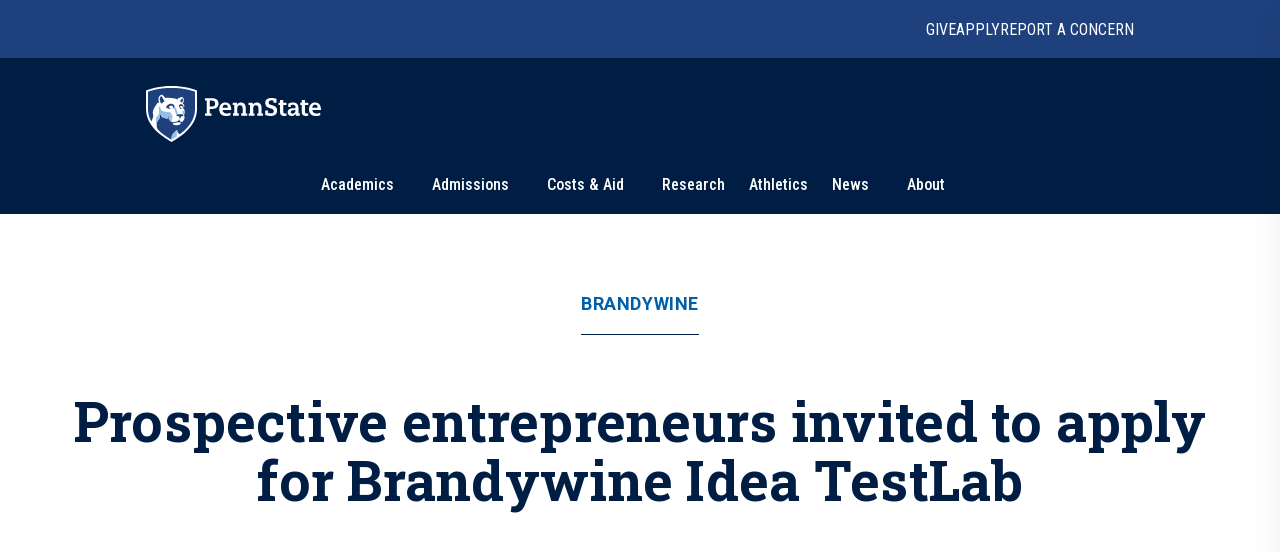

--- FILE ---
content_type: text/html; charset=utf-8
request_url: https://www.psu.edu/news/brandywine/story/prospective-entrepreneurs-invited-apply-brandywine-idea-testlab-0
body_size: 14849
content:
<!DOCTYPE html><html><head><meta charSet="utf-8"/><meta name="viewport" content="width=device-width"/><link rel="canonical" href=""/><title>Prospective entrepreneurs invited to apply for Brandywine Idea TestLab | Penn State University</title><meta name="title" content="Prospective entrepreneurs invited to apply for Brandywine Idea TestLab | Penn State University" data-testid="title"/><meta name="description" content="Have a great idea for a business but aren’t sure how to get started? The Brandywine LaunchBox, powered by Penn State, is offering a program that will help answer your questions and develop your ideas.  " data-testid="description"/><meta name="abstract" content="Have a great idea for a business but aren’t sure how to get started? The Brandywine LaunchBox, powered by Penn State, is offering a program that will help answer your questions and develop your ideas.  " data-testid="abstract"/><meta name="robots" content="noodp, noydir" data-testid="robots"/><meta property="og:type" content="article" data-testid="og:type"/><meta property="og:title" content="Prospective entrepreneurs invited to apply for Brandywine Idea TestLab | Penn State University" data-testid="og:title"/><meta property="og:description" content="Have a great idea for a business but aren’t sure how to get started? The Brandywine LaunchBox, powered by Penn State, is offering a program that will help answer your questions and develop your ideas.  " data-testid="og:description"/><meta property="og:image" content="https://psu-gatsby-files-prod.s3.amazonaws.com/s3fs-public/styles/16_9_1000w/public/2022/01/Untitled%20%28640%20%C3%97%20487%20px%29.png?h=602a36b5&amp;itok=kck45ijt" data-testid="og:image"/><link rel="alternate" type="application/rss+xml" href="/news/rss/rss.xml"/><meta name="next-head-count" content="13"/><style type="text/css">.fresnel-container{margin:0;padding:0;}
@media not all and (min-width:0px) and (max-width:767.98px){.fresnel-at-xs{display:none!important;}}
@media not all and (min-width:768px) and (max-width:999.98px){.fresnel-at-sm{display:none!important;}}
@media not all and (min-width:1000px) and (max-width:1199.98px){.fresnel-at-md{display:none!important;}}
@media not all and (min-width:1200px){.fresnel-at-lg{display:none!important;}}
@media not all and (max-width:767.98px){.fresnel-lessThan-sm{display:none!important;}}
@media not all and (max-width:999.98px){.fresnel-lessThan-md{display:none!important;}}
@media not all and (max-width:1199.98px){.fresnel-lessThan-lg{display:none!important;}}
@media not all and (min-width:768px){.fresnel-greaterThan-xs{display:none!important;}}
@media not all and (min-width:1000px){.fresnel-greaterThan-sm{display:none!important;}}
@media not all and (min-width:1200px){.fresnel-greaterThan-md{display:none!important;}}
@media not all and (min-width:0px){.fresnel-greaterThanOrEqual-xs{display:none!important;}}
@media not all and (min-width:768px){.fresnel-greaterThanOrEqual-sm{display:none!important;}}
@media not all and (min-width:1000px){.fresnel-greaterThanOrEqual-md{display:none!important;}}
@media not all and (min-width:1200px){.fresnel-greaterThanOrEqual-lg{display:none!important;}}
@media not all and (min-width:0px) and (max-width:767.98px){.fresnel-between-xs-sm{display:none!important;}}
@media not all and (min-width:0px) and (max-width:999.98px){.fresnel-between-xs-md{display:none!important;}}
@media not all and (min-width:0px) and (max-width:1199.98px){.fresnel-between-xs-lg{display:none!important;}}
@media not all and (min-width:768px) and (max-width:999.98px){.fresnel-between-sm-md{display:none!important;}}
@media not all and (min-width:768px) and (max-width:1199.98px){.fresnel-between-sm-lg{display:none!important;}}
@media not all and (min-width:1000px) and (max-width:1199.98px){.fresnel-between-md-lg{display:none!important;}}</style><link rel="icon" href="/news/images/favicon.ico" type="image/x-icon"/><link rel="sitemap" type="application/xml" href="/news/sitemap.xml"/><link data-next-font="size-adjust" rel="preconnect" href="/" crossorigin="anonymous"/><link rel="preload" href="/news/_next/static/css/30c21593bc85ef38.css" as="style"/><link rel="stylesheet" href="/news/_next/static/css/30c21593bc85ef38.css" data-n-g=""/><link rel="preload" href="/news/_next/static/css/77a84b375280330e.css" as="style"/><link rel="stylesheet" href="/news/_next/static/css/77a84b375280330e.css" data-n-p=""/><link rel="preload" href="/news/_next/static/css/9e8ce2e31b2372c3.css" as="style"/><link rel="stylesheet" href="/news/_next/static/css/9e8ce2e31b2372c3.css" data-n-p=""/><noscript data-n-css=""></noscript><script defer="" nomodule="" src="/news/_next/static/chunks/polyfills-c67a75d1b6f99dc8.js"></script><script src="/news/_next/static/chunks/webpack-8143d2874d57c22e.js" defer=""></script><script src="/news/_next/static/chunks/framework-e14092e0d084b50d.js" defer=""></script><script src="/news/_next/static/chunks/main-f3839072e6ed400e.js" defer=""></script><script src="/news/_next/static/chunks/pages/_app-a80c86625a365fa5.js" defer=""></script><script src="/news/_next/static/chunks/7112840a-496bc6a5056be667.js" defer=""></script><script src="/news/_next/static/chunks/937-1b0f40837f82b8b8.js" defer=""></script><script src="/news/_next/static/chunks/448-6eac5827fdb12b12.js" defer=""></script><script src="/news/_next/static/chunks/716-8d26a08ef788425f.js" defer=""></script><script src="/news/_next/static/chunks/pages/%5B%5B...slug%5D%5D-792bc437da46f2fe.js" defer=""></script><script src="/news/_next/static/2x7zfGZe2yNjz3J2KYwMq/_buildManifest.js" defer=""></script><script src="/news/_next/static/2x7zfGZe2yNjz3J2KYwMq/_ssgManifest.js" defer=""></script></head><body><div id="__next"><psf-brand-bar data="{&quot;__typename&quot;:&quot;ComponentBrandBar&quot;,&quot;sys&quot;:{&quot;id&quot;:&quot;7BFFBFTJqzbg1jtHjpPZX0&quot;},&quot;brandBarContent&quot;:{&quot;heading&quot;:&quot;Penn State University&quot;,&quot;linkContentCollection&quot;:{&quot;items&quot;:[{&quot;label&quot;:&quot;Give&quot;,&quot;url&quot;:&quot;https://raise.psu.edu&quot;},{&quot;label&quot;:&quot;Apply&quot;,&quot;url&quot;:&quot;https://www.psu.edu/admission&quot;},{&quot;label&quot;:&quot;Report A Concern&quot;,&quot;url&quot;:&quot;https://universityethics.psu.edu/reporting-at-penn-state&quot;}]}},&quot;flyoutInformationLinks&quot;:{&quot;heading&quot;:&quot;Find Information For&quot;,&quot;linkContentCollection&quot;:{&quot;items&quot;:[{&quot;label&quot;:&quot;Visitors&quot;,&quot;url&quot;:&quot;https://www.psu.edu/visitors&quot;},{&quot;label&quot;:&quot;Prospective Students&quot;,&quot;url&quot;:&quot;https://www.psu.edu/prospective-students&quot;},{&quot;label&quot;:&quot;Current Students&quot;,&quot;url&quot;:&quot;https://www.psu.edu/current-students&quot;},{&quot;label&quot;:&quot;Faculty and Staff&quot;,&quot;url&quot;:&quot;https://www.psu.edu/faculty-and-staff&quot;},{&quot;label&quot;:&quot;Business and Industry&quot;,&quot;url&quot;:&quot;https://www.psu.edu/business-and-industry&quot;},{&quot;label&quot;:&quot;Veterans and Military&quot;,&quot;url&quot;:&quot;https://veterans.psu.edu&quot;},{&quot;label&quot;:&quot;Alumni&quot;,&quot;url&quot;:&quot;https://www.alumni.psu.edu&quot;},{&quot;label&quot;:&quot;Media&quot;,&quot;url&quot;:&quot;https://media.psu.edu&quot;}]}},&quot;flyoutHelpfulLinks&quot;:{&quot;heading&quot;:&quot;Helpful Links&quot;,&quot;linkContentCollection&quot;:{&quot;items&quot;:[{&quot;label&quot;:&quot;Find A Campus&quot;,&quot;url&quot;:&quot;https://www.psu.edu/academics/campuses&quot;},{&quot;label&quot;:&quot;Maps&quot;,&quot;url&quot;:&quot;https://www.psu.edu/maps&quot;},{&quot;label&quot;:&quot;Careers&quot;,&quot;url&quot;:&quot;https://hr.psu.edu/careers&quot;},{&quot;label&quot;:&quot;Directory&quot;,&quot;url&quot;:&quot;https://directory.psu.edu&quot;},{&quot;label&quot;:&quot;Academic Calendar&quot;,&quot;url&quot;:&quot;https://www.registrar.psu.edu/academic-calendars&quot;}]}}}" searchoptions="[{&quot;label&quot;:&quot;Penn State News&quot;,&quot;value&quot;:&quot;penn state news&quot;,&quot;slug&quot;:&quot;/news/search&quot;,&quot;queryParamName&quot;:&quot;q&quot;},{&quot;label&quot;:&quot;News Archive&quot;,&quot;value&quot;:&quot;news archive&quot;,&quot;slug&quot;:&quot;/news/search/archive&quot;}]"></psf-brand-bar><psf-header data="{&quot;__typename&quot;:&quot;Header&quot;,&quot;sys&quot;:{&quot;id&quot;:&quot;3ex7O17L04N46NhpzZgp9E&quot;},&quot;navigationCollection&quot;:{&quot;items&quot;:[{&quot;label&quot;:&quot;Academics&quot;,&quot;url&quot;:&quot;https://psu.edu/academics&quot;,&quot;type&quot;:&quot;Top Level With Subs&quot;,&quot;referenceCollection&quot;:{&quot;items&quot;:[{&quot;linkContentCollection&quot;:{&quot;items&quot;:[{&quot;label&quot;:&quot;Undergraduate Studies&quot;,&quot;type&quot;:&quot;Heading Link&quot;,&quot;url&quot;:&quot;https://psu.edu/academics/undergraduate&quot;},{&quot;label&quot;:&quot;Majors&quot;,&quot;type&quot;:&quot;External URL&quot;,&quot;url&quot;:&quot;https://psu.edu/academics/undergraduate/majors&quot;},{&quot;label&quot;:&quot;Honors Programs&quot;,&quot;type&quot;:&quot;External URL&quot;,&quot;url&quot;:&quot;https://psu.edu/academics/undergraduate/honors-programs&quot;},{&quot;label&quot;:&quot;Online Learning&quot;,&quot;type&quot;:&quot;External URL&quot;,&quot;url&quot;:&quot;https://psu.edu/academics/undergraduate/online-learning&quot;}]}},{&quot;linkContentCollection&quot;:{&quot;items&quot;:[{&quot;label&quot;:&quot;Graduate and Professional Studies&quot;,&quot;type&quot;:&quot;Heading Link&quot;,&quot;url&quot;:&quot;https://psu.edu/academics/graduate&quot;},{&quot;label&quot;:&quot;Graduate Programs&quot;,&quot;type&quot;:&quot;External URL&quot;,&quot;url&quot;:&quot;https://bulletins.psu.edu/graduate&quot;},{&quot;label&quot;:&quot;Penn State Dickinson Law&quot;,&quot;type&quot;:&quot;External URL&quot;,&quot;url&quot;:&quot;https://dickinsonlaw.psu.edu/jd-admissions&quot;},{&quot;label&quot;:&quot;College of Medicine&quot;,&quot;type&quot;:&quot;External URL&quot;,&quot;url&quot;:&quot;https://med.psu.edu/education&quot;}]}},{&quot;linkContentCollection&quot;:{&quot;items&quot;:[{&quot;label&quot;:&quot;Online Degrees&quot;,&quot;type&quot;:&quot;Heading Link&quot;,&quot;url&quot;:&quot;https://www.worldcampus.psu.edu&quot;},{&quot;label&quot;:&quot;Academic Colleges&quot;,&quot;type&quot;:&quot;Heading Link&quot;,&quot;url&quot;:&quot;https://psu.edu/academics/colleges&quot;},{&quot;label&quot;:&quot;Campus Locations&quot;,&quot;type&quot;:&quot;Heading Link&quot;,&quot;url&quot;:&quot;https://psu.edu/academics/campuses&quot;}]}},{&quot;linkContentCollection&quot;:{&quot;items&quot;:[{&quot;label&quot;:&quot;Global Education&quot;,&quot;type&quot;:&quot;Heading Link&quot;,&quot;url&quot;:&quot;https://global.psu.edu&quot;},{&quot;label&quot;:&quot;Academic Calendar&quot;,&quot;type&quot;:&quot;Heading Link&quot;,&quot;url&quot;:&quot;https://www.registrar.psu.edu/academic-calendars&quot;}]}}]}},{&quot;label&quot;:&quot;Admissions&quot;,&quot;url&quot;:&quot;https://psu.edu/admission/&quot;,&quot;type&quot;:&quot;Top Level With Subs&quot;,&quot;referenceCollection&quot;:{&quot;items&quot;:[{&quot;linkContentCollection&quot;:{&quot;items&quot;:[{&quot;label&quot;:&quot;Explore Penn State&quot;,&quot;type&quot;:&quot;Heading Link&quot;,&quot;url&quot;:&quot;https://psu.edu/admission/undergraduate/explore&quot;},{&quot;label&quot;:&quot;Find Your Fit Quiz&quot;,&quot;type&quot;:&quot;External URL&quot;,&quot;url&quot;:&quot;https://psu.edu/admission/undergraduate/explore/find-your-fit&quot;},{&quot;label&quot;:&quot;Undergraduate Campuses&quot;,&quot;type&quot;:&quot;External URL&quot;,&quot;url&quot;:&quot;https://psu.edu/admission/undergraduate/explore/campuses&quot;},{&quot;label&quot;:&quot;Residence Life&quot;,&quot;type&quot;:&quot;External URL&quot;,&quot;url&quot;:&quot;https://psu.edu/admission/undergraduate/explore/residence-life&quot;},{&quot;label&quot;:&quot;Clubs and Organizations&quot;,&quot;type&quot;:&quot;External URL&quot;,&quot;url&quot;:&quot;https://psu.edu/admission/undergraduate/explore/clubs-organizations&quot;},{&quot;label&quot;:&quot;Athletics&quot;,&quot;type&quot;:&quot;External URL&quot;,&quot;url&quot;:&quot;https://psu.edu/admission/undergraduate/explore/athletics-recreation&quot;},{&quot;label&quot;:&quot;Well-Being and Safety&quot;,&quot;type&quot;:&quot;External URL&quot;,&quot;url&quot;:&quot;https://psu.edu/admission/undergraduate/explore/well-being-safety&quot;}]}},{&quot;linkContentCollection&quot;:{&quot;items&quot;:[{&quot;label&quot;:&quot;Undergraduate&quot;,&quot;type&quot;:&quot;Heading Link&quot;,&quot;url&quot;:&quot;https://psu.edu/admission/undergraduate&quot;},{&quot;label&quot;:&quot;Academic Credit&quot;,&quot;type&quot;:&quot;External URL&quot;,&quot;url&quot;:&quot;https://psu.edu/admission/undergraduate/credit&quot;},{&quot;label&quot;:&quot;Resources and FAQ&quot;,&quot;type&quot;:&quot;External URL&quot;,&quot;url&quot;:&quot;https://psu.edu/resources&quot;},{&quot;label&quot;:&quot;How to Apply&quot;,&quot;type&quot;:&quot;External URL&quot;,&quot;url&quot;:&quot;https://psu.edu/admission/undergraduate/how-to-apply&quot;},{&quot;label&quot;:&quot;Contact&quot;,&quot;type&quot;:&quot;External URL&quot;,&quot;url&quot;:&quot;https://psu.edu/admission/undergraduate/contact&quot;},{&quot;label&quot;:&quot;Visit&quot;,&quot;type&quot;:&quot;External URL&quot;,&quot;url&quot;:&quot;https://psu.edu/admission/undergraduate/explore/visit-penn-state&quot;}]}},{&quot;linkContentCollection&quot;:{&quot;items&quot;:[{&quot;label&quot;:&quot;Graduate&quot;,&quot;type&quot;:&quot;Heading Link&quot;,&quot;url&quot;:&quot;https://psu.edu/admission/graduate&quot;},{&quot;label&quot;:&quot;How to Apply&quot;,&quot;type&quot;:&quot;External URL&quot;,&quot;url&quot;:&quot;https://gradschool.psu.edu/admissions/how-to-apply&quot;},{&quot;label&quot;:&quot;Programs&quot;,&quot;type&quot;:&quot;External URL&quot;,&quot;url&quot;:&quot;https://bulletins.psu.edu/graduate&quot;},{&quot;label&quot;:&quot;Continuing Education&quot;,&quot;type&quot;:&quot;Heading Link&quot;,&quot;url&quot;:&quot;https://psu.edu/admission#continuing&quot;},{&quot;label&quot;:&quot;Programs&quot;,&quot;type&quot;:&quot;External URL&quot;,&quot;url&quot;:&quot;https://continuinged.psu.edu/explore-programs&quot;}]}},{&quot;linkContentCollection&quot;:{&quot;items&quot;:[{&quot;label&quot;:&quot;Professional Schools&quot;,&quot;type&quot;:&quot;Heading Link&quot;,&quot;url&quot;:&quot;https://psu.edu/admission#prof&quot;},{&quot;label&quot;:&quot;Penn State Dickinson Law&quot;,&quot;type&quot;:&quot;External URL&quot;,&quot;url&quot;:&quot;https://dickinsonlaw.psu.edu/jd-admissions&quot;},{&quot;label&quot;:&quot;College of Medicine&quot;,&quot;type&quot;:&quot;External URL&quot;,&quot;url&quot;:&quot;https://med.psu.edu/education&quot;},{&quot;label&quot;:&quot;Online&quot;,&quot;type&quot;:&quot;Heading Link&quot;,&quot;url&quot;:&quot;https://www.worldcampus.psu.edu&quot;}]}}]}},{&quot;label&quot;:&quot;Costs &amp; Aid&quot;,&quot;url&quot;:&quot;https://psu.edu/costs-aid&quot;,&quot;type&quot;:&quot;Top Level With Subs&quot;,&quot;referenceCollection&quot;:{&quot;items&quot;:[{&quot;linkContentCollection&quot;:{&quot;items&quot;:[{&quot;label&quot;:&quot;How Aid Works&quot;,&quot;type&quot;:&quot;Heading Link&quot;,&quot;url&quot;:&quot;https://psu.edu/costs-aid/how-aid-works&quot;},{&quot;label&quot;:&quot;Types of Aid&quot;,&quot;type&quot;:&quot;Heading Link&quot;,&quot;url&quot;:&quot;https://psu.edu/costs-aid/types-of-aid&quot;},{&quot;label&quot;:&quot;Scholarships&quot;,&quot;type&quot;:&quot;External URL&quot;,&quot;url&quot;:&quot;https://psu.edu/costs-aid/types-of-aid/scholarships&quot;},{&quot;label&quot;:&quot;Grants&quot;,&quot;type&quot;:&quot;External URL&quot;,&quot;url&quot;:&quot;https://psu.edu/costs-aid/types-of-aid/grants&quot;},{&quot;label&quot;:&quot;Student Employment&quot;,&quot;type&quot;:&quot;External URL&quot;,&quot;url&quot;:&quot;https://psu.edu/costs-aid/types-of-aid/student-employment&quot;},{&quot;label&quot;:&quot;Federal Work-Study&quot;,&quot;type&quot;:&quot;External URL&quot;,&quot;url&quot;:&quot;https://psu.edu/costs-aid/types-of-aid/federal-work-study&quot;},{&quot;label&quot;:&quot;Loans&quot;,&quot;type&quot;:&quot;External URL&quot;,&quot;url&quot;:&quot;https://psu.edu/costs-aid/types-of-aid/loans&quot;}]}},{&quot;linkContentCollection&quot;:{&quot;items&quot;:[{&quot;label&quot;:&quot;Apply for Aid&quot;,&quot;type&quot;:&quot;Heading Link&quot;,&quot;url&quot;:&quot;https://psu.edu/costs-aid/apply-for-aid&quot;},{&quot;label&quot;:&quot;Prospective Students&quot;,&quot;type&quot;:&quot;External URL&quot;,&quot;url&quot;:&quot;https://psu.edu/costs-aid/apply-for-aid/prospective-students&quot;},{&quot;label&quot;:&quot;Current Students&quot;,&quot;type&quot;:&quot;External URL&quot;,&quot;url&quot;:&quot;https://psu.edu/costs-aid/apply-for-aid/current-students&quot;},{&quot;label&quot;:&quot;Transfer Students&quot;,&quot;type&quot;:&quot;External URL&quot;,&quot;url&quot;:&quot;https://psu.edu/costs-aid/apply-for-aid/transfer-students&quot;},{&quot;label&quot;:&quot;Military and Veteran Students&quot;,&quot;type&quot;:&quot;External URL&quot;,&quot;url&quot;:&quot;https://psu.edu/costs-aid/apply-for-aid/military-and-veteran-students&quot;},{&quot;label&quot;:&quot;Graduate and Professional Students&quot;,&quot;type&quot;:&quot;External URL&quot;,&quot;url&quot;:&quot;https://psu.edu/costs-aid/apply-for-aid/graduate-professional-students&quot;}]}},{&quot;linkContentCollection&quot;:{&quot;items&quot;:[{&quot;label&quot;:&quot;Managing Your Aid&quot;,&quot;type&quot;:&quot;Heading Link&quot;,&quot;url&quot;:&quot;https://psu.edu/costs-aid/managing-aid&quot;},{&quot;label&quot;:&quot;Understanding Your Offer&quot;,&quot;type&quot;:&quot;External URL&quot;,&quot;url&quot;:&quot;https://psu.edu/costs-aid/managing-aid/understanding-your-offer&quot;},{&quot;label&quot;:&quot;Paying Your Bill&quot;,&quot;type&quot;:&quot;External URL&quot;,&quot;url&quot;:&quot;https://psu.edu/costs-aid/managing-aid/paying-your-bill&quot;},{&quot;label&quot;:&quot;Why Aid is On Hold&quot;,&quot;type&quot;:&quot;External URL&quot;,&quot;url&quot;:&quot;https://psu.edu/costs-aid/managing-aid/why-aid-is-on-hold&quot;},{&quot;label&quot;:&quot;Special or Unusual Circumstances&quot;,&quot;type&quot;:&quot;External URL&quot;,&quot;url&quot;:&quot;https://psu.edu/costs-aid/managing-aid/special-circumstances&quot;},{&quot;label&quot;:&quot;Accepting or Declining Aid&quot;,&quot;type&quot;:&quot;External URL&quot;,&quot;url&quot;:&quot;https://psu.edu/costs-aid/managing-aid/accepting-or-declining-aid&quot;}]}},{&quot;linkContentCollection&quot;:{&quot;items&quot;:[{&quot;label&quot;:&quot;Cost of Attendance&quot;,&quot;type&quot;:&quot;Heading Link&quot;,&quot;url&quot;:&quot;https://psu.edu/costs-aid/costs-of-attendance&quot;},{&quot;label&quot;:&quot;Resources and FAQ&quot;,&quot;type&quot;:&quot;Heading Link&quot;,&quot;url&quot;:&quot;https://psu.edu/resources/faq&quot;},{&quot;label&quot;:&quot;Contact&quot;,&quot;type&quot;:&quot;Heading Link&quot;,&quot;url&quot;:&quot;https://psu.edu/costs-aid/contact&quot;}]}}]}},{&quot;referenceCollection&quot;:{&quot;items&quot;:[]},&quot;label&quot;:&quot;Research&quot;,&quot;url&quot;:&quot;https://psu.edu/research&quot;,&quot;type&quot;:&quot;Top Level&quot;},{&quot;referenceCollection&quot;:{&quot;items&quot;:[]},&quot;label&quot;:&quot;Athletics&quot;,&quot;url&quot;:&quot;https://gopsusports.com/&quot;,&quot;type&quot;:&quot;Top Level&quot;},{&quot;label&quot;:&quot;News&quot;,&quot;url&quot;:&quot;https://www.psu.edu/news&quot;,&quot;type&quot;:&quot;Top Level With Subs&quot;,&quot;referenceCollection&quot;:{&quot;items&quot;:[{&quot;linkContentCollection&quot;:{&quot;items&quot;:[]}},{&quot;linkContentCollection&quot;:{&quot;items&quot;:[{&quot;label&quot;:&quot;Latest News&quot;,&quot;type&quot;:&quot;Heading Link&quot;,&quot;url&quot;:&quot;https://psu.edu/news/latest-news&quot;},{&quot;label&quot;:&quot;Academics&quot;,&quot;type&quot;:&quot;Heading Link&quot;,&quot;url&quot;:&quot;https://psu.edu/news/academics&quot;},{&quot;label&quot;:&quot;Our Research&quot;,&quot;type&quot;:&quot;Heading Link&quot;,&quot;url&quot;:&quot;https://psu.edu/news/research&quot;},{&quot;label&quot;:&quot;Campus Life&quot;,&quot;type&quot;:&quot;Heading Link&quot;,&quot;url&quot;:&quot;https://psu.edu/news/campus-life&quot;}]}},{&quot;linkContentCollection&quot;:{&quot;items&quot;:[{&quot;label&quot;:&quot;Athletics&quot;,&quot;type&quot;:&quot;Heading Link&quot;,&quot;url&quot;:&quot;https://psu.edu/news/athletics&quot;},{&quot;label&quot;:&quot;Administration&quot;,&quot;type&quot;:&quot;Heading Link&quot;,&quot;url&quot;:&quot;https://psu.edu/news/administration&quot;},{&quot;label&quot;:&quot;Arts and Entertainment&quot;,&quot;type&quot;:&quot;Heading Link&quot;,&quot;url&quot;:&quot;https://psu.edu/news/arts-and-entertainment&quot;},{&quot;label&quot;:&quot;College and Campus News&quot;,&quot;type&quot;:&quot;Heading Link&quot;,&quot;url&quot;:&quot;https://psu.edu/news/penn-state-college-and-campus-news&quot;}]}}]}},{&quot;label&quot;:&quot;About&quot;,&quot;url&quot;:&quot;https://psu.edu/about&quot;,&quot;type&quot;:&quot;Top Level With Subs&quot;,&quot;referenceCollection&quot;:{&quot;items&quot;:[{&quot;linkContentCollection&quot;:{&quot;items&quot;:[{&quot;label&quot;:&quot;Mission and Values&quot;,&quot;type&quot;:&quot;Heading Link&quot;,&quot;url&quot;:&quot;https://psu.edu/about/mission-and-values&quot;},{&quot;label&quot;:&quot;History&quot;,&quot;type&quot;:&quot;Heading Link&quot;,&quot;url&quot;:&quot;https://psu.edu/about/history&quot;},{&quot;label&quot;:&quot;Traditions&quot;,&quot;type&quot;:&quot;External URL&quot;,&quot;url&quot;:&quot;https://psu.edu/about/traditions&quot;},{&quot;label&quot;:&quot;Nittany Lion Shrine&quot;,&quot;type&quot;:&quot;External URL&quot;,&quot;url&quot;:&quot;https://psu.edu/about/nittany-lion-shrine&quot;}]}},{&quot;linkContentCollection&quot;:{&quot;items&quot;:[{&quot;label&quot;:&quot;Facts and Rankings&quot;,&quot;type&quot;:&quot;Heading Link&quot;,&quot;url&quot;:&quot;https://psu.edu/about/facts-and-rankings&quot;},{&quot;label&quot;:&quot;Belonging&quot;,&quot;type&quot;:&quot;Heading Link&quot;,&quot;url&quot;:&quot;https://psu.edu/about/belonging&quot;}]}},{&quot;linkContentCollection&quot;:{&quot;items&quot;:[{&quot;label&quot;:&quot;Leadership&quot;,&quot;type&quot;:&quot;Heading Link&quot;,&quot;url&quot;:&quot;https://psu.edu/about/leadership&quot;},{&quot;label&quot;:&quot;Board of Trustees&quot;,&quot;type&quot;:&quot;External URL&quot;,&quot;url&quot;:&quot;https://trustees.psu.edu&quot;},{&quot;label&quot;:&quot;President&#x27;s Office&quot;,&quot;type&quot;:&quot;External URL&quot;,&quot;url&quot;:&quot;https://psu.edu/president&quot;},{&quot;label&quot;:&quot;University Faculty Senate&quot;,&quot;type&quot;:&quot;External URL&quot;,&quot;url&quot;:&quot;https://senate.psu.edu&quot;}]}},{&quot;linkContentCollection&quot;:{&quot;items&quot;:[{&quot;label&quot;:&quot;Our Impact&quot;,&quot;type&quot;:&quot;Heading Link&quot;,&quot;url&quot;:&quot;https://psu.edu/our-impact&quot;},{&quot;label&quot;:&quot;Stories of Impact&quot;,&quot;type&quot;:&quot;External URL&quot;,&quot;url&quot;:&quot;https://psu.edu/impact/&quot;}]}}]}}]}}"></psf-header><main id="main" class="layout_main__88FzF"><article data-testid="article"><div class="article-header_articleHeader__2OlVW"><a data-link-type="nextjs" class="article-header_articleTopic___KasL" id="article-primary-tag" href="/news/brandywine">Brandywine</a><h1 class="article-header_articleTitle__wF1eO">Prospective entrepreneurs invited to apply for Brandywine Idea TestLab</h1></div><figure itemscope="" itemType="http://schema.org/ImageObject" class="article-hero-image_articleHeroImage__lVCi1" data-testid="article-hero-image"><button class="article-hero-image_imageButton__iJzX_"><img src="https://psu-gatsby-files-prod.s3.amazonaws.com/s3fs-public/styles/4_3_1500w/public/2022/01/Untitled%20%28640%20%C3%97%20487%20px%29.png?h=602a36b5&amp;itok=57KhZe6K" alt="The Brandywine Launchbox logo including blue, orange and gray text" srcSet="https://psu-gatsby-files-prod.s3.amazonaws.com/s3fs-public/styles/4_3_280w/public/2022/01/Untitled%20%28640%20%C3%97%20487%20px%29.png?h=602a36b5&amp;itok=HptI5985 280w, https://psu-gatsby-files-prod.s3.amazonaws.com/s3fs-public/styles/4_3_500w/public/2022/01/Untitled%20%28640%20%C3%97%20487%20px%29.png?h=602a36b5&amp;itok=7Cx9xhr5 500w, https://psu-gatsby-files-prod.s3.amazonaws.com/s3fs-public/styles/4_3_1000w/public/2022/01/Untitled%20%28640%20%C3%97%20487%20px%29.png?h=602a36b5&amp;itok=ITi7art1 1000w, https://psu-gatsby-files-prod.s3.amazonaws.com/s3fs-public/styles/4_3_1500w/public/2022/01/Untitled%20%28640%20%C3%97%20487%20px%29.png?h=602a36b5&amp;itok=57KhZe6K 1500w" sizes="(min-width: 1080px) 1092px, 95vw" loading="lazy" data-testid="image" itemProp="contentUrl" class="image_image__VjCRd" style="aspect-ratio:4 / 3"/></button><figcaption id="caption" class="caption_caption__NUVUU article-hero-image_caption__M94xx" data-testid="caption"><div class="caption_wrapper__TvVG_"><div class="caption_captionContentWrapper__DBIP0 caption-background"><div class="caption_captionContent__ooqwN"><p><span>The Brandywine LaunchBox is a signature program of <a href="https://invent.psu.edu/">Invent Penn State</a>, a Commonwealth-wide initiative to spur economic development, job creation, and student career success.</span> <span class="caption_captionCredit___hoK5" data-testid="credit">Credit: <!-- -->Penn State<!-- -->. <a data-link-type="nextjs" href="https://creativecommons.org/licenses/by-nc-nd/4.0/">Creative Commons</a></span></p></div></div><button id="article-caption-expand">Expand</button></div></figcaption></figure><div class="article-top-social-share_outer__tYbND"><div class="article-top-social-share_inner__hHyrG"><div class="article-top-social-share_articleTopGrid__uFbzB"><p class="article-top-social-share_publishDate__TX0Gj">January 21, 2022</p><div data-testid="addthis-widget" class="article-top-social-share_socialShare__GyAms"><div class="article-top-social-share_content__OYcDe article-top-social-share_inline__kSd0u"><button id="main-facebook" aria-label="facebook" class="react-share__ShareButton article-top-social-share_socialButton__Wi8LM article-top-social-share_inline__kSd0u" style="background-color:transparent;border:none;padding:0;font:inherit;color:inherit;cursor:pointer"><svg viewBox="0 0 64 64" width="64" height="64"><rect width="64" height="64" rx="0" ry="0" fill="#3b5998"></rect><path d="M34.1,47V33.3h4.6l0.7-5.3h-5.3v-3.4c0-1.5,0.4-2.6,2.6-2.6l2.8,0v-4.8c-0.5-0.1-2.2-0.2-4.1-0.2 c-4.1,0-6.9,2.5-6.9,7V28H24v5.3h4.6V47H34.1z" fill="white"></path></svg></button><button id="main-twitter" aria-label="twitter" class="react-share__ShareButton article-top-social-share_socialButton__Wi8LM article-top-social-share_inline__kSd0u" style="background-color:transparent;border:none;padding:0;font:inherit;color:inherit;cursor:pointer"><svg viewBox="0 0 64 64" width="64" height="64"><rect width="64" height="64" rx="0" ry="0" fill="#00aced"></rect><path d="M48,22.1c-1.2,0.5-2.4,0.9-3.8,1c1.4-0.8,2.4-2.1,2.9-3.6c-1.3,0.8-2.7,1.3-4.2,1.6 C41.7,19.8,40,19,38.2,19c-3.6,0-6.6,2.9-6.6,6.6c0,0.5,0.1,1,0.2,1.5c-5.5-0.3-10.3-2.9-13.5-6.9c-0.6,1-0.9,2.1-0.9,3.3 c0,2.3,1.2,4.3,2.9,5.5c-1.1,0-2.1-0.3-3-0.8c0,0,0,0.1,0,0.1c0,3.2,2.3,5.8,5.3,6.4c-0.6,0.1-1.1,0.2-1.7,0.2c-0.4,0-0.8,0-1.2-0.1 c0.8,2.6,3.3,4.5,6.1,4.6c-2.2,1.8-5.1,2.8-8.2,2.8c-0.5,0-1.1,0-1.6-0.1c2.9,1.9,6.4,2.9,10.1,2.9c12.1,0,18.7-10,18.7-18.7 c0-0.3,0-0.6,0-0.8C46,24.5,47.1,23.4,48,22.1z" fill="white"></path></svg></button><button id="main-linkedin" aria-label="linkedin" class="react-share__ShareButton article-top-social-share_socialButton__Wi8LM article-top-social-share_inline__kSd0u" style="background-color:transparent;border:none;padding:0;font:inherit;color:inherit;cursor:pointer"><svg viewBox="0 0 64 64" width="64" height="64"><rect width="64" height="64" rx="0" ry="0" fill="#007fb1"></rect><path d="M20.4,44h5.4V26.6h-5.4V44z M23.1,18c-1.7,0-3.1,1.4-3.1,3.1c0,1.7,1.4,3.1,3.1,3.1 c1.7,0,3.1-1.4,3.1-3.1C26.2,19.4,24.8,18,23.1,18z M39.5,26.2c-2.6,0-4.4,1.4-5.1,2.8h-0.1v-2.4h-5.2V44h5.4v-8.6 c0-2.3,0.4-4.5,3.2-4.5c2.8,0,2.8,2.6,2.8,4.6V44H46v-9.5C46,29.8,45,26.2,39.5,26.2z" fill="white"></path></svg></button><button id="main-email" aria-label="email" class="react-share__ShareButton article-top-social-share_socialButton__Wi8LM article-top-social-share_inline__kSd0u" style="background-color:transparent;border:none;padding:0;font:inherit;color:inherit;cursor:pointer"><svg viewBox="0 0 64 64" width="64" height="64"><rect width="64" height="64" rx="0" ry="0" fill="#7f7f7f"></rect><path d="M17,22v20h30V22H17z M41.1,25L32,32.1L22.9,25H41.1z M20,39V26.6l12,9.3l12-9.3V39H20z" fill="white"></path></svg></button><button class="article-top-social-share_printButton__EXFYY article-top-social-share_socialButton__Wi8LM article-top-social-share_inline__kSd0u" id="main-print"><svg xmlns="http://www.w3.org/2000/svg" aria-labelledby="at-svg-print-4" class="icon--print_inline_svg__at-icon icon--print_inline_svg__at-icon-print" style="fill:#fff;width:32px;height:32px" viewBox="0 0 32 32"><path d="M24.67 10.62h-2.86V7.49H10.82v3.12H7.95c-.5 0-.9.4-.9.9v7.66h3.77v1.31L15 24.66h6.81v-5.44h3.77v-7.7c-.01-.5-.41-.9-.91-.9zM11.88 8.56h8.86v2.06h-8.86V8.56zm10.98 9.18h-1.05v-2.1h-1.06v7.96H16.4c-1.58 0-.82-3.74-.82-3.74s-3.65.89-3.69-.78v-3.43h-1.06v2.06H9.77v-3.58h13.09v3.61zm.75-4.91c-.4 0-.72-.32-.72-.72s.32-.72.72-.72c.4 0 .72.32.72.72s-.32.72-.72.72zm-4.12 2.96h-6.1v1.06h6.1v-1.06zm-6.11 3.15h6.1v-1.06h-6.1v1.06z"></path></svg></button></div></div></div></div></div><div class="basic-story_paragraphContainer__TWxF3"><aside class="quote-inline_outer__BzqYf" data-testid="quote-inline"><div class="quote-inline_inner__8SlUQ"><div class="quote-inline_quoteInline__JWM9w"><div class="quote-inline_quoteGraphic__OwQXm"><svg xmlns="http://www.w3.org/2000/svg" width="196" height="196" data-testid="quote-graphic"><path fill="#009cde" d="M0 0h196v196H0z"></path><path fill="#1e407c" d="M.065 195.727H196V0C196 100.91 82.485 159.06.065 195.727z"></path><path fill="none" stroke="#f9fafc" stroke-miterlimit="10" stroke-width="3" d="M64.002 49.604v-25.6h23.6v20.4c0 10.8-1.2 18.8-4 24a33.107 33.107 0 0 1-16.4 14.8l-5.6-8.8c4.4-2 8-4.8 10-8.4 2.4-3.6 3.6-9.2 3.6-16.4zm-38.405 0v-25.6h23.6v20.4c0 11.2-1.2 18.8-4 24a33.106 33.106 0 0 1-16.4 14.8l-5.2-8.8c4.4-2 8-4.8 10-8.4s3.2-9.2 3.6-16.4z"></path></svg></div><blockquote class="quote-inline_quoteText__v3A2Q"><p class="quote-inline_quote__6J0Vf">“We are excited to offer this valuable program to entrepreneurs in our region.”</p><p class="quote-inline_quoteAttribution__VWu2Y"><span>Margaret Bacheler</span><span>, </span><span class="quote-inline_quoteAttributionTitle__JSPof">senior director of statewide continuing education and workforce development for Penn State’s Commonwealth campuses</span></p></blockquote></div></div></aside><div class="text-content_outer__fxYfg text-intro"><div class="text-content_inner__OK4E9"><div class="text-content_textContent__f06k1"><div id="text-content-container"><p>&nbsp;MEDIA, Pa. — Have a great idea for a business but aren’t sure how to get started? The <a href="https://brandywine.launchbox.psu.edu/">Brandywine LaunchBox</a>, powered by Penn State, is offering a program that will help answer your questions and develop your ideas.</p>
<p>The Idea TestLab is a six-week business accelerator program for early-stage entrepreneurs who want to explore their scalable idea or address a customer problem for a potential business. The Idea TestLab is a "customer discovery" deep-dive designed to help you better understand the customer problem you are trying to solve and how to provide value in a differentiated way.</p>
<p>The program&nbsp;will be held via Zoom on Tuesday evenings, 6-8 p.m., from Feb. 15 through March 29 (no session on March 8).&nbsp;A private funder is offering full scholarships for all selected participants. Aspiring entrepreneurs are required to attend all class sessions in order to participate in the final pitch session event.</p>
<p>“We are excited to offer this valuable program to entrepreneurs in our region,” said Margaret Bacheler, senior director of statewide continuing education and workforce development for Penn State’s Commonwealth Campuses. “The Idea TestLab program is designed to help teams evaluate the viability of their business ideas by coaching them through a proven method of customer discovery and problem analysis. The program&nbsp;will help&nbsp;participants&nbsp;learn&nbsp;how&nbsp;to test the assumptions behind their business ideas.”</p>
</div></div></div></div><div class="text-content_outer__fxYfg text-intro"><div class="text-content_inner__OK4E9"><div class="text-content_textContent__f06k1"><div id="text-content-container"><p>The Idea TestLab sessions will include time spent in breakout rooms where participants will receive 1:1 coaching from experienced business leaders and mentors. There also will be opportunities for participants to meet in between sessions for follow-up with their mentors.&nbsp;The TestLab will culminate with one final virtual pitch presentation, in which participants compete for small grants in seed funding.&nbsp;</p>
<p>To qualify for the Idea TestLab, your business must be in an early stage, which means you have already conceived of an idea and are ready to seek proof of concept and engage in a customer discovery process. No affiliation with Penn State is required for participation. Applications are welcome from any Pennsylvania-based entrepreneur.</p>
<p>Applications should be submitted by Feb. 6. More information and a link to the application are available on the <a href="https://brandywine.launchbox.psu.edu/programs/">Brandywine LaunchBox website</a>.</p>
<p>The Brandywine LaunchBox is a signature program of <a href="https://invent.psu.edu/">Invent Penn State</a>, a commonwealth-wide initiative to spur economic development, job creation and student career success.</p>
</div></div></div></div></div><div class="basic-story_updatedContainer__fKQ60"><div class="basic-story_updated__EkcOf">Last Updated <!-- -->January 24, 2022</div></div><section class="article-tags_outer__dHrwq"><h3 class="article-tags_title__8MQNs">Tags</h3><ul class="article-tags_list__Euped"><li class="article-tags_listItem__8O2kq"><a data-link-type="nextjs" class="tag_tag__TPikM" id="article-tag-click" href="/news/impact">Impact</a></li><li class="article-tags_listItem__8O2kq"><a data-link-type="nextjs" class="tag_tag__TPikM" id="article-tag-click" href="/news/impact/pennsylvania">Pennsylvania</a></li><li class="article-tags_listItem__8O2kq"><a data-link-type="nextjs" class="tag_tag__TPikM" id="article-tag-click" href="/news/brandywine">Brandywine</a></li><li class="article-tags_listItem__8O2kq"><a data-link-type="nextjs" class="tag_tag__TPikM" id="article-tag-click" href="/news/invent-penn-state">Invent Penn State</a></li></ul></section><section class="email-newsletter_outer__7vgF9"><div class="email-newsletter_inner__KJab2"><p class="email-newsletter_text__rnIML">Get the news by email</p><a data-link-type="nextjs" class="button_button___31pr button_allCapsButton__C0JHW button_withChevron__3zxNX" href="https://headlines.psu.edu/">Subscribe</a></div></section></article></main> <psf-footer data="{&quot;__typename&quot;:&quot;ItemSiteFooter&quot;,&quot;sys&quot;:{&quot;id&quot;:&quot;xCG0GjpZoD6ymWgRjO6CX&quot;},&quot;phone&quot;:&quot;1-814-865-4700&quot;,&quot;fax&quot;:null,&quot;email&quot;:null,&quot;streetAddress&quot;:&quot;201 Old Main&quot;,&quot;city&quot;:&quot;University Park&quot;,&quot;zipCode&quot;:&quot;16802&quot;,&quot;state&quot;:&quot;PA&quot;,&quot;institutionName&quot;:&quot;The Pennsylvania State University&quot;,&quot;socialLinksCollection&quot;:{&quot;items&quot;:[{&quot;url&quot;:&quot;https://www.instagram.com/pennstate/&quot;,&quot;socialMediaPlatform&quot;:&quot;Instagram&quot;},{&quot;url&quot;:&quot;https://www.facebook.com/pennstate/&quot;,&quot;socialMediaPlatform&quot;:&quot;Facebook&quot;},{&quot;url&quot;:&quot;https://www.linkedin.com/school/penn-state-university/&quot;,&quot;socialMediaPlatform&quot;:&quot;LinkedIn&quot;},{&quot;url&quot;:&quot;https://www.youtube.com/@pennstate&quot;,&quot;socialMediaPlatform&quot;:&quot;YouTube&quot;},{&quot;url&quot;:&quot;https://www.tiktok.com/@pennstate&quot;,&quot;socialMediaPlatform&quot;:&quot;TikTok&quot;}]},&quot;linksCollection&quot;:{&quot;items&quot;:[{&quot;heading&quot;:&quot;Explore&quot;,&quot;linkContentCollection&quot;:{&quot;items&quot;:[{&quot;label&quot;:&quot;News&quot;,&quot;url&quot;:&quot;https://www.psu.edu/news/&quot;},{&quot;label&quot;:&quot;Careers&quot;,&quot;url&quot;:&quot;https://hr.psu.edu/careers&quot;},{&quot;label&quot;:&quot;Colleges&quot;,&quot;url&quot;:&quot;https://psu.edu/academics/colleges&quot;},{&quot;label&quot;:&quot;Campuses&quot;,&quot;url&quot;:&quot;https://psu.edu/academics/campuses&quot;},{&quot;label&quot;:&quot;Contact Us&quot;,&quot;url&quot;:&quot;https://psu.edu/contact-us&quot;}]}},{&quot;heading&quot;:&quot;Student Support&quot;,&quot;linkContentCollection&quot;:{&quot;items&quot;:[{&quot;label&quot;:&quot;Registrar&quot;,&quot;url&quot;:&quot;http://www.registrar.psu.edu/&quot;},{&quot;label&quot;:&quot;Bursar&quot;,&quot;url&quot;:&quot;http://www.bursar.psu.edu/&quot;},{&quot;label&quot;:&quot;Student Affairs&quot;,&quot;url&quot;:&quot;https://studentaffairs.psu.edu/&quot;},{&quot;label&quot;:&quot;Housing and Food Services&quot;,&quot;url&quot;:&quot;https://liveon.psu.edu/&quot;}]}},{&quot;heading&quot;:&quot;Quick Links&quot;,&quot;linkContentCollection&quot;:{&quot;items&quot;:[{&quot;label&quot;:&quot;Maps&quot;,&quot;url&quot;:&quot;https://psu.edu/maps&quot;},{&quot;label&quot;:&quot;Directory&quot;,&quot;url&quot;:&quot;https://www.psu.edu/search/directories&quot;},{&quot;label&quot;:&quot;Libraries&quot;,&quot;url&quot;:&quot;https://libraries.psu.edu/&quot;},{&quot;label&quot;:&quot;Academic Calendar&quot;,&quot;url&quot;:&quot;https://www.registrar.psu.edu/academic-calendars/&quot;},{&quot;label&quot;:&quot;LionPATH&quot;,&quot;url&quot;:&quot;https://lionpathsupport.psu.edu/&quot;},{&quot;label&quot;:&quot;Penn State Health&quot;,&quot;url&quot;:&quot;https://www.pennstatehealth.org/&quot;}]}},{&quot;heading&quot;:&quot;Resources&quot;,&quot;linkContentCollection&quot;:{&quot;items&quot;:[{&quot;label&quot;:&quot;Prospective Students&quot;,&quot;url&quot;:&quot;https://psu.edu/prospective-students&quot;},{&quot;label&quot;:&quot;Current Students&quot;,&quot;url&quot;:&quot;https://psu.edu/current-students&quot;},{&quot;label&quot;:&quot;International Students&quot;,&quot;url&quot;:&quot;https://global.psu.edu/&quot;},{&quot;label&quot;:&quot;Business and Industry&quot;,&quot;url&quot;:&quot;https://psu.edu/business-and-industry&quot;},{&quot;label&quot;:&quot;Veterans and Military&quot;,&quot;url&quot;:&quot;https://veterans.psu.edu/&quot;},{&quot;label&quot;:&quot;Visitors&quot;,&quot;url&quot;:&quot;https://psu.edu/visitors&quot;},{&quot;label&quot;:&quot;Faculty and Staff&quot;,&quot;url&quot;:&quot;https://psu.edu/faculty-and-staff&quot;},{&quot;label&quot;:&quot;Alumni&quot;,&quot;url&quot;:&quot;https://www.alumni.psu.edu/&quot;},{&quot;label&quot;:&quot;Media&quot;,&quot;url&quot;:&quot;https://media.psu.edu/&quot;}]}},{&quot;heading&quot;:&quot;Stay Connected&quot;,&quot;linkContentCollection&quot;:{&quot;items&quot;:[{&quot;label&quot;:&quot;Emails / Headlines&quot;,&quot;url&quot;:&quot;https://headlines.psu.edu/&quot;},{&quot;label&quot;:&quot;Emergency Notifications&quot;,&quot;url&quot;:&quot;https://psualert.psu.edu/&quot;},{&quot;label&quot;:&quot;Penn State Go&quot;,&quot;url&quot;:&quot;https://mobile.psu.edu/&quot;},{&quot;label&quot;:&quot;Strategic Communications&quot;,&quot;url&quot;:&quot;https://strategiccommunications.psu.edu/&quot;},{&quot;label&quot;:&quot;Report Misconduct&quot;,&quot;url&quot;:&quot;https://universityethics.psu.edu/reporting-at-penn-state&quot;},{&quot;label&quot;:&quot;Police&quot;,&quot;url&quot;:&quot;https://www.police.psu.edu/&quot;}]}}]}}"></psf-footer><psf-brand-footer data="[{&quot;label&quot;:&quot;The Pennsylvania State University&quot;,&quot;url&quot;:&quot;https://www.psu.edu/&quot;},{&quot;label&quot;:&quot;Privacy Statements&quot;,&quot;url&quot;:&quot;https://www.psu.edu/web-privacy-statement&quot;},{&quot;label&quot;:&quot;Non Discrimination&quot;,&quot;url&quot;:&quot;https://policy.psu.edu/policies/ad91&quot;},{&quot;label&quot;:&quot;Accessibility&quot;,&quot;url&quot;:&quot;https://www.psu.edu/accessibilitystatement&quot;},{&quot;label&quot;:&quot;Legal Statements&quot;,&quot;url&quot;:&quot;https://www.psu.edu/legal-statements&quot;}]"></psf-brand-footer><!--$--><!--/$--></div><script id="__NEXT_DATA__" type="application/json">{"props":{"pageProps":{"resource":{"type":"node--story","id":"d3f8f7b2-828e-4aff-9228-44c1e920aab3","title":"Prospective entrepreneurs invited to apply for Brandywine Idea TestLab","created":"2022-01-21T16:15:32+00:00","changed":"2022-01-24T14:46:00+00:00","path":"/brandywine/story/prospective-entrepreneurs-invited-apply-brandywine-idea-testlab-0","links":{"self":{"href":"https://sc-cms.psu.edu/jsonapi/node/story/d3f8f7b2-828e-4aff-9228-44c1e920aab3?resourceVersion=id%3A1390791"}},"relationshipNames":["field_campus","field_content","field_hero","field_primary_topic","field_tags","field_topics","field_unit","field_audience","field_authors","field_college","field_story_contacts"],"drupalInternalNid":683471,"metatagNormalized":[{"tag":"meta","attributes":{"name":"title","content":"Prospective entrepreneurs invited to apply for Brandywine Idea TestLab | Penn State University"}},{"tag":"meta","attributes":{"name":"description","content":"Have a great idea for a business but aren’t sure how to get started? The Brandywine LaunchBox, powered by Penn State, is offering a program that will help answer your questions and develop your ideas.  "}},{"tag":"meta","attributes":{"name":"abstract","content":"Have a great idea for a business but aren’t sure how to get started? The Brandywine LaunchBox, powered by Penn State, is offering a program that will help answer your questions and develop your ideas.  "}},{"tag":"meta","attributes":{"name":"robots","content":"noodp, noydir"}},{"tag":"meta","attributes":{"property":"og:type","content":"article"}},{"tag":"meta","attributes":{"property":"og:title","content":"Prospective entrepreneurs invited to apply for Brandywine Idea TestLab | Penn State University"}},{"tag":"meta","attributes":{"property":"og:description","content":"Have a great idea for a business but aren’t sure how to get started? The Brandywine LaunchBox, powered by Penn State, is offering a program that will help answer your questions and develop your ideas.  "}},{"tag":"meta","attributes":{"property":"og:image","content":"https://psu-gatsby-files-prod.s3.amazonaws.com/s3fs-public/styles/16_9_1000w/public/2022/01/Untitled%20%28640%20%C3%97%20487%20px%29.png?h=602a36b5\u0026itok=kck45ijt"}}],"byline":null,"subhead":null,"publishOn":"2022-01-21T15:00:00-05:00","campus":[{"type":"taxonomy_term--campus","id":"45568663-96da-428c-a28c-33efd9e4a022","name":"Brandywine","description":null,"weight":89,"links":{"self":{"href":"https://sc-cms.psu.edu/jsonapi/taxonomy_term/campus/45568663-96da-428c-a28c-33efd9e4a022?resourceVersion=id%3A91"}},"resourceIdObjMeta":{"drupalInternalTargetId":5448},"parent":[{"type":"taxonomy_term--campus","id":"virtual","resourceIdObjMeta":{"links":{"help":{"href":"https://www.drupal.org/docs/8/modules/json-api/core-concepts#virtual","meta":{"about":"Usage and meaning of the 'virtual' resource identifier."}}}}}],"aggregator":{"type":"node--aggregator","id":"3bc2d524-c420-4473-98eb-085ea10adb9b","path":"/brandywine","links":{"self":{"href":"https://sc-cms.psu.edu/jsonapi/node/aggregator/3bc2d524-c420-4473-98eb-085ea10adb9b?resourceVersion=id%3A2106141"}},"resourceIdObjMeta":{"drupalInternalTargetId":12591}},"relationshipNames":["parent","aggregator"],"drupalInternalTid":5448,"publishOn":null,"unpublishOn":null,"publishState":null,"unpublishState":null,"url":{"uri":"https://brandywine.psu.edu/","title":"Brandywine","options":{"attributes":[]}},"showOnAggregatorPage":false}],"content":[{"type":"paragraph--quote","id":"ddc9e622-2097-4da9-8495-1e8c99dc7552","links":{"self":{"href":"https://sc-cms.psu.edu/jsonapi/paragraph/quote/ddc9e622-2097-4da9-8495-1e8c99dc7552?resourceVersion=id%3A1689506"}},"resourceIdObjMeta":{"targetRevisionId":1689506,"drupalInternalTargetId":1481391},"relationshipNames":["field_media"],"captionOverride":null,"name":"Margaret Bacheler","quote":"\"We are excited to offer this valuable program to entrepreneurs in our region.\"","quoteType":"no_media","title":"senior director of statewide continuing education and workforce development for Penn State’s Commonwealth campuses","media":null,"parentTypeName":"node--story","separator":true},{"type":"paragraph--text","id":"2984120f-d3a7-4de0-a282-46101d393f19","links":{"self":{"href":"https://sc-cms.psu.edu/jsonapi/paragraph/text/2984120f-d3a7-4de0-a282-46101d393f19?resourceVersion=id%3A1689511"}},"resourceIdObjMeta":{"targetRevisionId":1689511,"drupalInternalTargetId":1481846},"backgroundColor":null,"text":"\u003cp\u003e\u0026nbsp;MEDIA, Pa. — Have a great idea for a business but aren’t sure how to get started? The \u003ca href=\"https://brandywine.launchbox.psu.edu/\"\u003eBrandywine LaunchBox\u003c/a\u003e, powered by Penn State, is offering a program that will help answer your questions and develop your ideas.\u003c/p\u003e\n\u003cp\u003eThe Idea TestLab is a six-week business accelerator program for early-stage entrepreneurs who want to explore their scalable idea or address a customer problem for a potential business. The Idea TestLab is a \"customer discovery\" deep-dive designed to help you better understand the customer problem you are trying to solve and how to provide value in a differentiated way.\u003c/p\u003e\n\u003cp\u003eThe program\u0026nbsp;will be held via Zoom on Tuesday evenings, 6-8 p.m., from Feb. 15 through March 29 (no session on March 8).\u0026nbsp;A private funder is offering full scholarships for all selected participants. Aspiring entrepreneurs are required to attend all class sessions in order to participate in the final pitch session event.\u003c/p\u003e\n\u003cp\u003e“We are excited to offer this valuable program to entrepreneurs in our region,” said Margaret Bacheler, senior director of statewide continuing education and workforce development for Penn State’s Commonwealth Campuses. “The Idea TestLab program is designed to help teams evaluate the viability of their business ideas by coaching them through a proven method of customer discovery and problem analysis. The program\u0026nbsp;will help\u0026nbsp;participants\u0026nbsp;learn\u0026nbsp;how\u0026nbsp;to test the assumptions behind their business ideas.”\u003c/p\u003e\n","parentTypeName":"node--story"},{"type":"paragraph--text","id":"6f36eae0-5f35-4345-8308-4ea4601315e5","links":{"self":{"href":"https://sc-cms.psu.edu/jsonapi/paragraph/text/6f36eae0-5f35-4345-8308-4ea4601315e5?resourceVersion=id%3A1689516"}},"resourceIdObjMeta":{"targetRevisionId":1689516,"drupalInternalTargetId":1481396},"backgroundColor":null,"text":"\u003cp\u003eThe Idea TestLab sessions will include time spent in breakout rooms where participants will receive 1:1 coaching from experienced business leaders and mentors. There also will be opportunities for participants to meet in between sessions for follow-up with their mentors.\u0026nbsp;The TestLab will culminate with one final virtual pitch presentation, in which participants compete for small grants in seed funding.\u0026nbsp;\u003c/p\u003e\n\u003cp\u003eTo qualify for the Idea TestLab, your business must be in an early stage, which means you have already conceived of an idea and are ready to seek proof of concept and engage in a customer discovery process. No affiliation with Penn State is required for participation. Applications are welcome from any Pennsylvania-based entrepreneur.\u003c/p\u003e\n\u003cp\u003eApplications should be submitted by Feb. 6. More information and a link to the application are available on the \u003ca href=\"https://brandywine.launchbox.psu.edu/programs/\"\u003eBrandywine LaunchBox website\u003c/a\u003e.\u003c/p\u003e\n\u003cp\u003eThe Brandywine LaunchBox is a signature program of \u003ca href=\"https://invent.psu.edu/\"\u003eInvent Penn State\u003c/a\u003e, a commonwealth-wide initiative to spur economic development, job creation and student career success.\u003c/p\u003e\n","parentTypeName":"node--story"}],"hero":{"type":"paragraph--image_gallery","id":"7ebf2ae4-d787-452c-b613-591a202f4eed","links":{"self":{"href":"https://sc-cms.psu.edu/jsonapi/paragraph/image_gallery/7ebf2ae4-d787-452c-b613-591a202f4eed?resourceVersion=id%3A1689526"}},"resourceIdObjMeta":{"targetRevisionId":1689526,"drupalInternalTargetId":1481406},"relationshipNames":["field_images"],"backgroundColor":null,"title":null,"images":[{"type":"paragraph--image","id":"78070eb5-df68-406f-82d7-e268c93a8e21","links":{"self":{"href":"https://sc-cms.psu.edu/jsonapi/paragraph/image/78070eb5-df68-406f-82d7-e268c93a8e21?resourceVersion=id%3A1689521"}},"resourceIdObjMeta":{"targetRevisionId":1689521,"drupalInternalTargetId":1481401},"relationshipNames":["field_image"],"captionOverride":null,"heroImagePosition":null,"image":{"type":"media--image","id":"6aefd681-88cf-4e11-8853-70cc27512f89","name":"Brandywine Launchbox Logo","created":"2022-01-21T16:23:06+00:00","changed":"2022-01-21T16:39:00+00:00","links":{"self":{"href":"https://sc-cms.psu.edu/jsonapi/media/image/6aefd681-88cf-4e11-8853-70cc27512f89?resourceVersion=id%3A592336"}},"resourceIdObjMeta":{"drupalInternalTargetId":592286},"relationshipNames":["field_image","field_terms"],"drupalInternalMid":592286,"publishOn":null,"unpublishOn":null,"publishState":null,"unpublishState":null,"pennStateOwned":true,"caption":"\u003cp\u003eThe Brandywine LaunchBox is a signature program of \u003ca href=\"https://invent.psu.edu/\"\u003eInvent Penn State\u003c/a\u003e, a Commonwealth-wide initiative to spur economic development, job creation, and student career success.\u003c/p\u003e\n","copyright":null,"license":"Creative Commons","image":{"type":"file--file","id":"404c9903-838d-44a6-95b5-4426c9bd2a59","langcode":"en","filename":"Untitled (640 × 487 px).png","uri":{"value":"public://2022/01/Untitled (640 × 487 px).png","url":"https://psu-gatsby-files-prod.s3.amazonaws.com/s3fs-public/2022/01/Untitled%20%28640%20%C3%97%20487%20px%29.png"},"filemime":"image/png","filesize":33756,"status":true,"created":"2022-01-21T16:38:16+00:00","changed":"2022-01-21T16:39:00+00:00","links":{"16_9_1000w":{"href":"https://psu-gatsby-files-prod.s3.amazonaws.com/s3fs-public/styles/16_9_1000w/public/2022/01/Untitled%20%28640%20%C3%97%20487%20px%29.png?h=602a36b5\u0026itok=kck45ijt","meta":{"rel":["drupal://jsonapi/extensions/consumer_image_styles/links/relation-types/#derivative"]}},"16_9_100w":{"href":"https://sc-cms.psu.edu/s3/files/styles/16_9_100w/public/2022/01/Untitled%20%28640%20%C3%97%20487%20px%29.png?h=602a36b5\u0026itok=fVwnvt4r","meta":{"rel":["drupal://jsonapi/extensions/consumer_image_styles/links/relation-types/#derivative"]}},"16_9_1500w":{"href":"https://sc-cms.psu.edu/s3/files/styles/16_9_1500w/public/2022/01/Untitled%20%28640%20%C3%97%20487%20px%29.png?h=602a36b5\u0026itok=CRlQ5xck","meta":{"rel":["drupal://jsonapi/extensions/consumer_image_styles/links/relation-types/#derivative"]}},"16_9_2000w":{"href":"https://sc-cms.psu.edu/s3/files/styles/16_9_2000w/public/2022/01/Untitled%20%28640%20%C3%97%20487%20px%29.png?h=602a36b5\u0026itok=GzwdtuhR","meta":{"rel":["drupal://jsonapi/extensions/consumer_image_styles/links/relation-types/#derivative"]}},"16_9_200w":{"href":"https://sc-cms.psu.edu/s3/files/styles/16_9_200w/public/2022/01/Untitled%20%28640%20%C3%97%20487%20px%29.png?h=602a36b5\u0026itok=2_pVQcXF","meta":{"rel":["drupal://jsonapi/extensions/consumer_image_styles/links/relation-types/#derivative"]}},"16_9_250w":{"href":"https://sc-cms.psu.edu/s3/files/styles/16_9_250w/public/2022/01/Untitled%20%28640%20%C3%97%20487%20px%29.png?h=602a36b5\u0026itok=lrVrZWNO","meta":{"rel":["drupal://jsonapi/extensions/consumer_image_styles/links/relation-types/#derivative"]}},"16_9_500w":{"href":"https://sc-cms.psu.edu/s3/files/styles/16_9_500w/public/2022/01/Untitled%20%28640%20%C3%97%20487%20px%29.png?h=602a36b5\u0026itok=-tKuDuZ7","meta":{"rel":["drupal://jsonapi/extensions/consumer_image_styles/links/relation-types/#derivative"]}},"16_9_750w":{"href":"https://sc-cms.psu.edu/s3/files/styles/16_9_750w/public/2022/01/Untitled%20%28640%20%C3%97%20487%20px%29.png?h=602a36b5\u0026itok=2XStjZMw","meta":{"rel":["drupal://jsonapi/extensions/consumer_image_styles/links/relation-types/#derivative"]}},"3_4_1020w":{"href":"https://sc-cms.psu.edu/s3/files/styles/3_4_1020w/public/2022/01/Untitled%20%28640%20%C3%97%20487%20px%29.png?h=602a36b5\u0026itok=rKinLY70","meta":{"rel":["drupal://jsonapi/extensions/consumer_image_styles/links/relation-types/#derivative"]}},"3_4_1500w":{"href":"https://sc-cms.psu.edu/s3/files/styles/3_4_1500w/public/2022/01/Untitled%20%28640%20%C3%97%20487%20px%29.png?h=602a36b5\u0026itok=sLxm04S6","meta":{"rel":["drupal://jsonapi/extensions/consumer_image_styles/links/relation-types/#derivative"]}},"3_4_2010w":{"href":"https://sc-cms.psu.edu/s3/files/styles/3_4_2010w/public/2022/01/Untitled%20%28640%20%C3%97%20487%20px%29.png?h=602a36b5\u0026itok=AV9Lm4wI","meta":{"rel":["drupal://jsonapi/extensions/consumer_image_styles/links/relation-types/#derivative"]}},"3_4_270w":{"href":"https://sc-cms.psu.edu/s3/files/styles/3_4_270w/public/2022/01/Untitled%20%28640%20%C3%97%20487%20px%29.png?h=602a36b5\u0026itok=f7Th5RaO","meta":{"rel":["drupal://jsonapi/extensions/consumer_image_styles/links/relation-types/#derivative"]}},"3_4_510w":{"href":"https://sc-cms.psu.edu/s3/files/styles/3_4_510w/public/2022/01/Untitled%20%28640%20%C3%97%20487%20px%29.png?h=602a36b5\u0026itok=7XbxnfTV","meta":{"rel":["drupal://jsonapi/extensions/consumer_image_styles/links/relation-types/#derivative"]}},"4_3_1000w":{"href":"https://psu-gatsby-files-prod.s3.amazonaws.com/s3fs-public/styles/4_3_1000w/public/2022/01/Untitled%20%28640%20%C3%97%20487%20px%29.png?h=602a36b5\u0026itok=ITi7art1","meta":{"rel":["drupal://jsonapi/extensions/consumer_image_styles/links/relation-types/#derivative"]}},"4_3_1500w":{"href":"https://psu-gatsby-files-prod.s3.amazonaws.com/s3fs-public/styles/4_3_1500w/public/2022/01/Untitled%20%28640%20%C3%97%20487%20px%29.png?h=602a36b5\u0026itok=57KhZe6K","meta":{"rel":["drupal://jsonapi/extensions/consumer_image_styles/links/relation-types/#derivative"]}},"4_3_2000w":{"href":"https://psu-gatsby-files-prod.s3.amazonaws.com/s3fs-public/styles/4_3_2000w/public/2022/01/Untitled%20%28640%20%C3%97%20487%20px%29.png?h=602a36b5\u0026itok=VtdNvKe5","meta":{"rel":["drupal://jsonapi/extensions/consumer_image_styles/links/relation-types/#derivative"]}},"4_3_280w":{"href":"https://psu-gatsby-files-prod.s3.amazonaws.com/s3fs-public/styles/4_3_280w/public/2022/01/Untitled%20%28640%20%C3%97%20487%20px%29.png?h=602a36b5\u0026itok=HptI5985","meta":{"rel":["drupal://jsonapi/extensions/consumer_image_styles/links/relation-types/#derivative"]}},"4_3_500w":{"href":"https://psu-gatsby-files-prod.s3.amazonaws.com/s3fs-public/styles/4_3_500w/public/2022/01/Untitled%20%28640%20%C3%97%20487%20px%29.png?h=602a36b5\u0026itok=7Cx9xhr5","meta":{"rel":["drupal://jsonapi/extensions/consumer_image_styles/links/relation-types/#derivative"]}},"headlines_full_width":{"href":"https://psu-gatsby-files-prod.s3.amazonaws.com/s3fs-public/styles/headlines_full_width/public/2022/01/Untitled%20%28640%20%C3%97%20487%20px%29.png?h=602a36b5\u0026itok=UV6zwQjE","meta":{"rel":["drupal://jsonapi/extensions/consumer_image_styles/links/relation-types/#derivative"]}},"headlines_medium":{"href":"https://psu-gatsby-files-prod.s3.amazonaws.com/s3fs-public/styles/headlines_medium/public/2022/01/Untitled%20%28640%20%C3%97%20487%20px%29.png?h=602a36b5\u0026itok=aV4J1hAI","meta":{"rel":["drupal://jsonapi/extensions/consumer_image_styles/links/relation-types/#derivative"]}},"headlines_news_item_medium":{"href":"https://psu-gatsby-files-prod.s3.amazonaws.com/s3fs-public/styles/headlines_news_item_medium/public/2022/01/Untitled%20%28640%20%C3%97%20487%20px%29.png?h=602a36b5\u0026itok=snJLmcbl","meta":{"rel":["drupal://jsonapi/extensions/consumer_image_styles/links/relation-types/#derivative"]}},"headlines_thumbnail":{"href":"https://psu-gatsby-files-prod.s3.amazonaws.com/s3fs-public/styles/headlines_thumbnail/public/2022/01/Untitled%20%28640%20%C3%97%20487%20px%29.png?h=602a36b5\u0026itok=knAW04pe","meta":{"rel":["drupal://jsonapi/extensions/consumer_image_styles/links/relation-types/#derivative"]}},"large":{"href":"https://sc-cms.psu.edu/s3/files/styles/large/public/2022/01/Untitled%20%28640%20%C3%97%20487%20px%29.png?itok=mFcRwQm1","meta":{"rel":["drupal://jsonapi/extensions/consumer_image_styles/links/relation-types/#derivative"]}},"linkit_result_thumbnail":{"href":"https://sc-cms.psu.edu/s3/files/styles/linkit_result_thumbnail/public/2022/01/Untitled%20%28640%20%C3%97%20487%20px%29.png?h=602a36b5\u0026itok=djUdewWO","meta":{"rel":["drupal://jsonapi/extensions/consumer_image_styles/links/relation-types/#derivative"]}},"media_library":{"href":"https://sc-cms.psu.edu/s3/files/styles/media_library/public/2022/01/Untitled%20%28640%20%C3%97%20487%20px%29.png?h=602a36b5\u0026itok=fAfHdLMl","meta":{"rel":["drupal://jsonapi/extensions/consumer_image_styles/links/relation-types/#derivative"]}},"medium":{"href":"https://sc-cms.psu.edu/s3/files/styles/medium/public/2022/01/Untitled%20%28640%20%C3%97%20487%20px%29.png?itok=N-a1kE7f","meta":{"rel":["drupal://jsonapi/extensions/consumer_image_styles/links/relation-types/#derivative"]}},"self":{"href":"https://sc-cms.psu.edu/jsonapi/file/file/404c9903-838d-44a6-95b5-4426c9bd2a59"},"square_1000w":{"href":"https://sc-cms.psu.edu/s3/files/styles/square_1000w/public/2022/01/Untitled%20%28640%20%C3%97%20487%20px%29.png?h=602a36b5\u0026itok=xF-HoYSd","meta":{"rel":["drupal://jsonapi/extensions/consumer_image_styles/links/relation-types/#derivative"]}},"square_100w":{"href":"https://sc-cms.psu.edu/s3/files/styles/square_100w/public/2022/01/Untitled%20%28640%20%C3%97%20487%20px%29.png?h=602a36b5\u0026itok=Ej7t1F6n","meta":{"rel":["drupal://jsonapi/extensions/consumer_image_styles/links/relation-types/#derivative"]}},"square_1500w":{"href":"https://sc-cms.psu.edu/s3/files/styles/square_1500w/public/2022/01/Untitled%20%28640%20%C3%97%20487%20px%29.png?h=602a36b5\u0026itok=QLJF_qDO","meta":{"rel":["drupal://jsonapi/extensions/consumer_image_styles/links/relation-types/#derivative"]}},"square_200w":{"href":"https://psu-gatsby-files-prod.s3.amazonaws.com/s3fs-public/styles/square_200w/public/2022/01/Untitled%20%28640%20%C3%97%20487%20px%29.png?h=602a36b5\u0026itok=G1wgFRGy","meta":{"rel":["drupal://jsonapi/extensions/consumer_image_styles/links/relation-types/#derivative"]}},"square_250w":{"href":"https://sc-cms.psu.edu/s3/files/styles/square_250w/public/2022/01/Untitled%20%28640%20%C3%97%20487%20px%29.png?h=602a36b5\u0026itok=Vr9VOZgn","meta":{"rel":["drupal://jsonapi/extensions/consumer_image_styles/links/relation-types/#derivative"]}},"square_500w":{"href":"https://sc-cms.psu.edu/s3/files/styles/square_500w/public/2022/01/Untitled%20%28640%20%C3%97%20487%20px%29.png?h=602a36b5\u0026itok=JiF41Nbn","meta":{"rel":["drupal://jsonapi/extensions/consumer_image_styles/links/relation-types/#derivative"]}},"square_750w":{"href":"https://sc-cms.psu.edu/s3/files/styles/square_750w/public/2022/01/Untitled%20%28640%20%C3%97%20487%20px%29.png?h=602a36b5\u0026itok=0k0HF6N8","meta":{"rel":["drupal://jsonapi/extensions/consumer_image_styles/links/relation-types/#derivative"]}},"thumbnail":{"href":"https://psu-gatsby-files-prod.s3.amazonaws.com/s3fs-public/styles/thumbnail/public/2022/01/Untitled%20%28640%20%C3%97%20487%20px%29.png?itok=AxLNxliL","meta":{"rel":["drupal://jsonapi/extensions/consumer_image_styles/links/relation-types/#derivative"]}}},"resourceIdObjMeta":{"alt":"The Brandywine Launchbox logo including blue, orange and gray text","title":"","width":640,"height":487,"imageDerivatives":{"links":{"16_9_1000w":{"href":"https://psu-gatsby-files-prod.s3.amazonaws.com/s3fs-public/styles/16_9_1000w/public/2022/01/Untitled%20%28640%20%C3%97%20487%20px%29.png?h=602a36b5\u0026itok=kck45ijt","title":"Image Style: 16:9 1000w","meta":{"rel":"drupal://jsonapi/extensions/consumer_image_styles/links/relation-types/#derivative"},"rel":"drupal://jsonapi/extensions/consumer_image_styles/links/relation-types/#derivative"},"16_9_100w":{"href":"https://sc-cms.psu.edu/s3/files/styles/16_9_100w/public/2022/01/Untitled%20%28640%20%C3%97%20487%20px%29.png?h=602a36b5\u0026itok=fVwnvt4r","title":"Image Style: 16:9 100w","meta":{"rel":"drupal://jsonapi/extensions/consumer_image_styles/links/relation-types/#derivative"},"rel":"drupal://jsonapi/extensions/consumer_image_styles/links/relation-types/#derivative"},"16_9_1500w":{"href":"https://sc-cms.psu.edu/s3/files/styles/16_9_1500w/public/2022/01/Untitled%20%28640%20%C3%97%20487%20px%29.png?h=602a36b5\u0026itok=CRlQ5xck","title":"Image Style: 16:9 1500w","meta":{"rel":"drupal://jsonapi/extensions/consumer_image_styles/links/relation-types/#derivative"},"rel":"drupal://jsonapi/extensions/consumer_image_styles/links/relation-types/#derivative"},"16_9_2000w":{"href":"https://sc-cms.psu.edu/s3/files/styles/16_9_2000w/public/2022/01/Untitled%20%28640%20%C3%97%20487%20px%29.png?h=602a36b5\u0026itok=GzwdtuhR","title":"Image Style: 16:9 2000w","meta":{"rel":"drupal://jsonapi/extensions/consumer_image_styles/links/relation-types/#derivative"},"rel":"drupal://jsonapi/extensions/consumer_image_styles/links/relation-types/#derivative"},"16_9_200w":{"href":"https://sc-cms.psu.edu/s3/files/styles/16_9_200w/public/2022/01/Untitled%20%28640%20%C3%97%20487%20px%29.png?h=602a36b5\u0026itok=2_pVQcXF","title":"Image Style: 16:9 200w","meta":{"rel":"drupal://jsonapi/extensions/consumer_image_styles/links/relation-types/#derivative"},"rel":"drupal://jsonapi/extensions/consumer_image_styles/links/relation-types/#derivative"},"16_9_250w":{"href":"https://sc-cms.psu.edu/s3/files/styles/16_9_250w/public/2022/01/Untitled%20%28640%20%C3%97%20487%20px%29.png?h=602a36b5\u0026itok=lrVrZWNO","title":"Image Style: 16:9 250w","meta":{"rel":"drupal://jsonapi/extensions/consumer_image_styles/links/relation-types/#derivative"},"rel":"drupal://jsonapi/extensions/consumer_image_styles/links/relation-types/#derivative"},"16_9_500w":{"href":"https://sc-cms.psu.edu/s3/files/styles/16_9_500w/public/2022/01/Untitled%20%28640%20%C3%97%20487%20px%29.png?h=602a36b5\u0026itok=-tKuDuZ7","title":"Image Style: 16:9 500w","meta":{"rel":"drupal://jsonapi/extensions/consumer_image_styles/links/relation-types/#derivative"},"rel":"drupal://jsonapi/extensions/consumer_image_styles/links/relation-types/#derivative"},"16_9_750w":{"href":"https://sc-cms.psu.edu/s3/files/styles/16_9_750w/public/2022/01/Untitled%20%28640%20%C3%97%20487%20px%29.png?h=602a36b5\u0026itok=2XStjZMw","title":"Image Style: 16:9 750w","meta":{"rel":"drupal://jsonapi/extensions/consumer_image_styles/links/relation-types/#derivative"},"rel":"drupal://jsonapi/extensions/consumer_image_styles/links/relation-types/#derivative"},"3_4_1020w":{"href":"https://sc-cms.psu.edu/s3/files/styles/3_4_1020w/public/2022/01/Untitled%20%28640%20%C3%97%20487%20px%29.png?h=602a36b5\u0026itok=rKinLY70","title":"Image Style: 3:4 1020w","meta":{"rel":"drupal://jsonapi/extensions/consumer_image_styles/links/relation-types/#derivative"},"rel":"drupal://jsonapi/extensions/consumer_image_styles/links/relation-types/#derivative"},"3_4_1500w":{"href":"https://sc-cms.psu.edu/s3/files/styles/3_4_1500w/public/2022/01/Untitled%20%28640%20%C3%97%20487%20px%29.png?h=602a36b5\u0026itok=sLxm04S6","title":"Image Style: 3:4 1500w","meta":{"rel":"drupal://jsonapi/extensions/consumer_image_styles/links/relation-types/#derivative"},"rel":"drupal://jsonapi/extensions/consumer_image_styles/links/relation-types/#derivative"},"3_4_2010w":{"href":"https://sc-cms.psu.edu/s3/files/styles/3_4_2010w/public/2022/01/Untitled%20%28640%20%C3%97%20487%20px%29.png?h=602a36b5\u0026itok=AV9Lm4wI","title":"Image Style: 3:4 2010w","meta":{"rel":"drupal://jsonapi/extensions/consumer_image_styles/links/relation-types/#derivative"},"rel":"drupal://jsonapi/extensions/consumer_image_styles/links/relation-types/#derivative"},"3_4_270w":{"href":"https://sc-cms.psu.edu/s3/files/styles/3_4_270w/public/2022/01/Untitled%20%28640%20%C3%97%20487%20px%29.png?h=602a36b5\u0026itok=f7Th5RaO","title":"Image Style: 3:4 270w","meta":{"rel":"drupal://jsonapi/extensions/consumer_image_styles/links/relation-types/#derivative"},"rel":"drupal://jsonapi/extensions/consumer_image_styles/links/relation-types/#derivative"},"3_4_510w":{"href":"https://sc-cms.psu.edu/s3/files/styles/3_4_510w/public/2022/01/Untitled%20%28640%20%C3%97%20487%20px%29.png?h=602a36b5\u0026itok=7XbxnfTV","title":"Image Style: 3:4 510w","meta":{"rel":"drupal://jsonapi/extensions/consumer_image_styles/links/relation-types/#derivative"},"rel":"drupal://jsonapi/extensions/consumer_image_styles/links/relation-types/#derivative"},"4_3_1000w":{"href":"https://psu-gatsby-files-prod.s3.amazonaws.com/s3fs-public/styles/4_3_1000w/public/2022/01/Untitled%20%28640%20%C3%97%20487%20px%29.png?h=602a36b5\u0026itok=ITi7art1","title":"Image Style: 4:3 1000w","meta":{"rel":"drupal://jsonapi/extensions/consumer_image_styles/links/relation-types/#derivative"},"rel":"drupal://jsonapi/extensions/consumer_image_styles/links/relation-types/#derivative"},"4_3_1500w":{"href":"https://psu-gatsby-files-prod.s3.amazonaws.com/s3fs-public/styles/4_3_1500w/public/2022/01/Untitled%20%28640%20%C3%97%20487%20px%29.png?h=602a36b5\u0026itok=57KhZe6K","title":"Image Style: 4:3 1500w","meta":{"rel":"drupal://jsonapi/extensions/consumer_image_styles/links/relation-types/#derivative"},"rel":"drupal://jsonapi/extensions/consumer_image_styles/links/relation-types/#derivative"},"4_3_2000w":{"href":"https://psu-gatsby-files-prod.s3.amazonaws.com/s3fs-public/styles/4_3_2000w/public/2022/01/Untitled%20%28640%20%C3%97%20487%20px%29.png?h=602a36b5\u0026itok=VtdNvKe5","title":"Image Style: 4:3 2000w","meta":{"rel":"drupal://jsonapi/extensions/consumer_image_styles/links/relation-types/#derivative"},"rel":"drupal://jsonapi/extensions/consumer_image_styles/links/relation-types/#derivative"},"4_3_280w":{"href":"https://psu-gatsby-files-prod.s3.amazonaws.com/s3fs-public/styles/4_3_280w/public/2022/01/Untitled%20%28640%20%C3%97%20487%20px%29.png?h=602a36b5\u0026itok=HptI5985","title":"Image Style: 4:3 280w","meta":{"rel":"drupal://jsonapi/extensions/consumer_image_styles/links/relation-types/#derivative"},"rel":"drupal://jsonapi/extensions/consumer_image_styles/links/relation-types/#derivative"},"4_3_500w":{"href":"https://psu-gatsby-files-prod.s3.amazonaws.com/s3fs-public/styles/4_3_500w/public/2022/01/Untitled%20%28640%20%C3%97%20487%20px%29.png?h=602a36b5\u0026itok=7Cx9xhr5","title":"Image Style: 4:3 500w","meta":{"rel":"drupal://jsonapi/extensions/consumer_image_styles/links/relation-types/#derivative"},"rel":"drupal://jsonapi/extensions/consumer_image_styles/links/relation-types/#derivative"},"square_1000w":{"href":"https://sc-cms.psu.edu/s3/files/styles/square_1000w/public/2022/01/Untitled%20%28640%20%C3%97%20487%20px%29.png?h=602a36b5\u0026itok=xF-HoYSd","title":"Image Style: Square 1000w","meta":{"rel":"drupal://jsonapi/extensions/consumer_image_styles/links/relation-types/#derivative"},"rel":"drupal://jsonapi/extensions/consumer_image_styles/links/relation-types/#derivative"},"square_100w":{"href":"https://sc-cms.psu.edu/s3/files/styles/square_100w/public/2022/01/Untitled%20%28640%20%C3%97%20487%20px%29.png?h=602a36b5\u0026itok=Ej7t1F6n","title":"Image Style: Square 100w","meta":{"rel":"drupal://jsonapi/extensions/consumer_image_styles/links/relation-types/#derivative"},"rel":"drupal://jsonapi/extensions/consumer_image_styles/links/relation-types/#derivative"},"square_1500w":{"href":"https://sc-cms.psu.edu/s3/files/styles/square_1500w/public/2022/01/Untitled%20%28640%20%C3%97%20487%20px%29.png?h=602a36b5\u0026itok=QLJF_qDO","title":"Image Style: Square 1500w","meta":{"rel":"drupal://jsonapi/extensions/consumer_image_styles/links/relation-types/#derivative"},"rel":"drupal://jsonapi/extensions/consumer_image_styles/links/relation-types/#derivative"},"square_200w":{"href":"https://psu-gatsby-files-prod.s3.amazonaws.com/s3fs-public/styles/square_200w/public/2022/01/Untitled%20%28640%20%C3%97%20487%20px%29.png?h=602a36b5\u0026itok=G1wgFRGy","title":"Image Style: Square 200w","meta":{"rel":"drupal://jsonapi/extensions/consumer_image_styles/links/relation-types/#derivative"},"rel":"drupal://jsonapi/extensions/consumer_image_styles/links/relation-types/#derivative"},"square_250w":{"href":"https://sc-cms.psu.edu/s3/files/styles/square_250w/public/2022/01/Untitled%20%28640%20%C3%97%20487%20px%29.png?h=602a36b5\u0026itok=Vr9VOZgn","title":"Image Style: Square 250w","meta":{"rel":"drupal://jsonapi/extensions/consumer_image_styles/links/relation-types/#derivative"},"rel":"drupal://jsonapi/extensions/consumer_image_styles/links/relation-types/#derivative"},"square_500w":{"href":"https://sc-cms.psu.edu/s3/files/styles/square_500w/public/2022/01/Untitled%20%28640%20%C3%97%20487%20px%29.png?h=602a36b5\u0026itok=JiF41Nbn","title":"Image Style: Square 500w","meta":{"rel":"drupal://jsonapi/extensions/consumer_image_styles/links/relation-types/#derivative"},"rel":"drupal://jsonapi/extensions/consumer_image_styles/links/relation-types/#derivative"},"square_750w":{"href":"https://sc-cms.psu.edu/s3/files/styles/square_750w/public/2022/01/Untitled%20%28640%20%C3%97%20487%20px%29.png?h=602a36b5\u0026itok=0k0HF6N8","title":"Image Style: Square 750w","meta":{"rel":"drupal://jsonapi/extensions/consumer_image_styles/links/relation-types/#derivative"},"rel":"drupal://jsonapi/extensions/consumer_image_styles/links/relation-types/#derivative"}}},"drupalInternalTargetId":265566},"drupalInternalFid":265566},"terms":[]}}]},"primaryTopic":{"type":"taxonomy_term--campus","id":"45568663-96da-428c-a28c-33efd9e4a022","name":"Brandywine","description":null,"weight":89,"links":{"self":{"href":"https://sc-cms.psu.edu/jsonapi/taxonomy_term/campus/45568663-96da-428c-a28c-33efd9e4a022?resourceVersion=id%3A91"}},"resourceIdObjMeta":{"drupalInternalTargetId":5448},"parent":[{"type":"taxonomy_term--campus","id":"virtual","resourceIdObjMeta":{"links":{"help":{"href":"https://www.drupal.org/docs/8/modules/json-api/core-concepts#virtual","meta":{"about":"Usage and meaning of the 'virtual' resource identifier."}}}}}],"aggregator":{"type":"node--aggregator","id":"3bc2d524-c420-4473-98eb-085ea10adb9b","path":"/brandywine","links":{"self":{"href":"https://sc-cms.psu.edu/jsonapi/node/aggregator/3bc2d524-c420-4473-98eb-085ea10adb9b?resourceVersion=id%3A2106141"}},"resourceIdObjMeta":{"drupalInternalTargetId":12591}},"relationshipNames":["parent","aggregator"],"drupalInternalTid":5448,"publishOn":null,"unpublishOn":null,"publishState":null,"unpublishState":null,"url":{"uri":"https://brandywine.psu.edu/","title":"Brandywine","options":{"attributes":[]}},"showOnAggregatorPage":false},"tags":[],"topics":[{"type":"taxonomy_term--topics","id":"419ba14b-2b4d-486f-9e4f-d2d4895ec319","name":"Impact","description":null,"weight":47,"links":{"self":{"href":"https://sc-cms.psu.edu/jsonapi/taxonomy_term/topics/419ba14b-2b4d-486f-9e4f-d2d4895ec319?resourceVersion=id%3A326"}},"resourceIdObjMeta":{"drupalInternalTargetId":5399},"parent":[{"type":"taxonomy_term--topics","id":"virtual","resourceIdObjMeta":{"links":{"help":{"href":"https://www.drupal.org/docs/8/modules/json-api/core-concepts#virtual","meta":{"about":"Usage and meaning of the 'virtual' resource identifier."}}}}}],"aggregator":{"type":"node--aggregator","id":"2ee6353e-fee0-445c-8e34-074ce8b2e92e","path":"/impact","links":{"self":{"href":"https://sc-cms.psu.edu/jsonapi/node/aggregator/2ee6353e-fee0-445c-8e34-074ce8b2e92e?resourceVersion=id%3A2044866"}},"resourceIdObjMeta":{"drupalInternalTargetId":12664}},"relationshipNames":["parent","aggregator"],"drupalInternalTid":5399,"publishOn":null,"unpublishOn":null,"publishState":null,"unpublishState":null,"showOnAggregatorPage":false},{"type":"taxonomy_term--topics","id":"785b798d-58aa-48ce-959f-e2080d0e3292","name":"Pennsylvania","description":null,"weight":2,"links":{"self":{"href":"https://sc-cms.psu.edu/jsonapi/taxonomy_term/topics/785b798d-58aa-48ce-959f-e2080d0e3292?resourceVersion=id%3A336"}},"resourceIdObjMeta":{"drupalInternalTargetId":5401},"parent":[{"type":"taxonomy_term--topics","id":"419ba14b-2b4d-486f-9e4f-d2d4895ec319","name":"Impact","description":null,"weight":47,"links":{"self":{"href":"https://sc-cms.psu.edu/jsonapi/taxonomy_term/topics/419ba14b-2b4d-486f-9e4f-d2d4895ec319?resourceVersion=id%3A326"}},"resourceIdObjMeta":{"drupalInternalTargetId":5399},"parent":[{"type":"taxonomy_term--topics","id":"virtual","resourceIdObjMeta":{"links":{"help":{"href":"https://www.drupal.org/docs/8/modules/json-api/core-concepts#virtual","meta":{"about":"Usage and meaning of the 'virtual' resource identifier."}}}}}],"aggregator":{"type":"node--aggregator","id":"2ee6353e-fee0-445c-8e34-074ce8b2e92e","path":"/impact","links":{"self":{"href":"https://sc-cms.psu.edu/jsonapi/node/aggregator/2ee6353e-fee0-445c-8e34-074ce8b2e92e?resourceVersion=id%3A2044866"}},"resourceIdObjMeta":{"drupalInternalTargetId":12664}},"relationshipNames":["parent","aggregator"],"drupalInternalTid":5399,"publishOn":null,"unpublishOn":null,"publishState":null,"unpublishState":null,"showOnAggregatorPage":false}],"aggregator":{"type":"node--aggregator","id":"f08b1ff4-5096-4cda-b36b-4b4b2b20e485","path":"/impact/pennsylvania","links":{"self":{"href":"https://sc-cms.psu.edu/jsonapi/node/aggregator/f08b1ff4-5096-4cda-b36b-4b4b2b20e485?resourceVersion=id%3A2001876"}},"resourceIdObjMeta":{"drupalInternalTargetId":264237}},"relationshipNames":["parent","aggregator"],"drupalInternalTid":5401,"publishOn":null,"unpublishOn":null,"publishState":null,"unpublishState":null,"showOnAggregatorPage":true}],"unit":[{"type":"taxonomy_term--unit","id":"a8d3048f-c5ec-459e-bb09-e3827d0b3383","name":"Invent Penn State","description":null,"weight":0,"links":{"self":{"href":"https://sc-cms.psu.edu/jsonapi/taxonomy_term/unit/a8d3048f-c5ec-459e-bb09-e3827d0b3383?resourceVersion=id%3A10966"}},"resourceIdObjMeta":{"drupalInternalTargetId":33166},"parent":[{"type":"taxonomy_term--unit","id":"virtual","resourceIdObjMeta":{"links":{"help":{"href":"https://www.drupal.org/docs/8/modules/json-api/core-concepts#virtual","meta":{"about":"Usage and meaning of the 'virtual' resource identifier."}}}}}],"aggregator":{"type":"node--aggregator","id":"7b8c8656-d2d8-468b-9952-09dfab9fe70e","path":"/invent-penn-state","links":{"self":{"href":"https://sc-cms.psu.edu/jsonapi/node/aggregator/7b8c8656-d2d8-468b-9952-09dfab9fe70e?resourceVersion=id%3A474223"}},"resourceIdObjMeta":{"drupalInternalTargetId":345361}},"relationshipNames":["parent","aggregator"],"drupalInternalTid":33166,"publishOn":null,"unpublishOn":null,"publishState":null,"unpublishState":null,"showOnAggregatorPage":false}],"audience":[],"authors":[{"type":"node--person","id":"8913023d-75cc-4326-8050-edfe8bf4b731","title":"Amanda Ayako Ota","created":"2021-12-14T16:36:06+00:00","changed":"2022-01-21T16:25:24+00:00","body":null,"links":{"self":{"href":"https://sc-cms.psu.edu/jsonapi/node/person/8913023d-75cc-4326-8050-edfe8bf4b731?resourceVersion=id%3A1390111"}},"relationshipNames":["field_thumbnail"],"drupalInternalNid":680606,"publishState":null,"unpublishState":null,"areasOfInterest":null,"emailAddress":"aao5419@psu.edu","firstName":"Amanda Ayako","jobTitle":"Strategic Communications Specialist","lastName":"Ota","personType":["author"],"phone":"6108921484","psuUserId":null,"twitterHandle":null,"url":null,"thumbnail":null}],"college":[],"storyContacts":[],"nid":683471},"federatedData":{"brandBar":{"__typename":"ComponentBrandBar","sys":{"id":"7BFFBFTJqzbg1jtHjpPZX0"},"brandBarContent":{"heading":"Penn State University","linkContentCollection":{"items":[{"label":"Give","url":"https://raise.psu.edu"},{"label":"Apply","url":"https://www.psu.edu/admission"},{"label":"Report A Concern","url":"https://universityethics.psu.edu/reporting-at-penn-state"}]}},"flyoutInformationLinks":{"heading":"Find Information For","linkContentCollection":{"items":[{"label":"Visitors","url":"https://www.psu.edu/visitors"},{"label":"Prospective Students","url":"https://www.psu.edu/prospective-students"},{"label":"Current Students","url":"https://www.psu.edu/current-students"},{"label":"Faculty and Staff","url":"https://www.psu.edu/faculty-and-staff"},{"label":"Business and Industry","url":"https://www.psu.edu/business-and-industry"},{"label":"Veterans and Military","url":"https://veterans.psu.edu"},{"label":"Alumni","url":"https://www.alumni.psu.edu"},{"label":"Media","url":"https://media.psu.edu"}]}},"flyoutHelpfulLinks":{"heading":"Helpful Links","linkContentCollection":{"items":[{"label":"Find A Campus","url":"https://www.psu.edu/academics/campuses"},{"label":"Maps","url":"https://www.psu.edu/maps"},{"label":"Careers","url":"https://hr.psu.edu/careers"},{"label":"Directory","url":"https://directory.psu.edu"},{"label":"Academic Calendar","url":"https://www.registrar.psu.edu/academic-calendars"}]}}},"header":{"__typename":"Header","sys":{"id":"3ex7O17L04N46NhpzZgp9E"},"navigationCollection":{"items":[{"label":"Academics","url":"https://psu.edu/academics","type":"Top Level With Subs","referenceCollection":{"items":[{"linkContentCollection":{"items":[{"label":"Undergraduate Studies","type":"Heading Link","url":"https://psu.edu/academics/undergraduate"},{"label":"Majors","type":"External URL","url":"https://psu.edu/academics/undergraduate/majors"},{"label":"Honors Programs","type":"External URL","url":"https://psu.edu/academics/undergraduate/honors-programs"},{"label":"Online Learning","type":"External URL","url":"https://psu.edu/academics/undergraduate/online-learning"}]}},{"linkContentCollection":{"items":[{"label":"Graduate and Professional Studies","type":"Heading Link","url":"https://psu.edu/academics/graduate"},{"label":"Graduate Programs","type":"External URL","url":"https://bulletins.psu.edu/graduate"},{"label":"Penn State Dickinson Law","type":"External URL","url":"https://dickinsonlaw.psu.edu/jd-admissions"},{"label":"College of Medicine","type":"External URL","url":"https://med.psu.edu/education"}]}},{"linkContentCollection":{"items":[{"label":"Online Degrees","type":"Heading Link","url":"https://www.worldcampus.psu.edu"},{"label":"Academic Colleges","type":"Heading Link","url":"https://psu.edu/academics/colleges"},{"label":"Campus Locations","type":"Heading Link","url":"https://psu.edu/academics/campuses"}]}},{"linkContentCollection":{"items":[{"label":"Global Education","type":"Heading Link","url":"https://global.psu.edu"},{"label":"Academic Calendar","type":"Heading Link","url":"https://www.registrar.psu.edu/academic-calendars"}]}}]}},{"label":"Admissions","url":"https://psu.edu/admission/","type":"Top Level With Subs","referenceCollection":{"items":[{"linkContentCollection":{"items":[{"label":"Explore Penn State","type":"Heading Link","url":"https://psu.edu/admission/undergraduate/explore"},{"label":"Find Your Fit Quiz","type":"External URL","url":"https://psu.edu/admission/undergraduate/explore/find-your-fit"},{"label":"Undergraduate Campuses","type":"External URL","url":"https://psu.edu/admission/undergraduate/explore/campuses"},{"label":"Residence Life","type":"External URL","url":"https://psu.edu/admission/undergraduate/explore/residence-life"},{"label":"Clubs and Organizations","type":"External URL","url":"https://psu.edu/admission/undergraduate/explore/clubs-organizations"},{"label":"Athletics","type":"External URL","url":"https://psu.edu/admission/undergraduate/explore/athletics-recreation"},{"label":"Well-Being and Safety","type":"External URL","url":"https://psu.edu/admission/undergraduate/explore/well-being-safety"}]}},{"linkContentCollection":{"items":[{"label":"Undergraduate","type":"Heading Link","url":"https://psu.edu/admission/undergraduate"},{"label":"Academic Credit","type":"External URL","url":"https://psu.edu/admission/undergraduate/credit"},{"label":"Resources and FAQ","type":"External URL","url":"https://psu.edu/resources"},{"label":"How to Apply","type":"External URL","url":"https://psu.edu/admission/undergraduate/how-to-apply"},{"label":"Contact","type":"External URL","url":"https://psu.edu/admission/undergraduate/contact"},{"label":"Visit","type":"External URL","url":"https://psu.edu/admission/undergraduate/explore/visit-penn-state"}]}},{"linkContentCollection":{"items":[{"label":"Graduate","type":"Heading Link","url":"https://psu.edu/admission/graduate"},{"label":"How to Apply","type":"External URL","url":"https://gradschool.psu.edu/admissions/how-to-apply"},{"label":"Programs","type":"External URL","url":"https://bulletins.psu.edu/graduate"},{"label":"Continuing Education","type":"Heading Link","url":"https://psu.edu/admission#continuing"},{"label":"Programs","type":"External URL","url":"https://continuinged.psu.edu/explore-programs"}]}},{"linkContentCollection":{"items":[{"label":"Professional Schools","type":"Heading Link","url":"https://psu.edu/admission#prof"},{"label":"Penn State Dickinson Law","type":"External URL","url":"https://dickinsonlaw.psu.edu/jd-admissions"},{"label":"College of Medicine","type":"External URL","url":"https://med.psu.edu/education"},{"label":"Online","type":"Heading Link","url":"https://www.worldcampus.psu.edu"}]}}]}},{"label":"Costs \u0026 Aid","url":"https://psu.edu/costs-aid","type":"Top Level With Subs","referenceCollection":{"items":[{"linkContentCollection":{"items":[{"label":"How Aid Works","type":"Heading Link","url":"https://psu.edu/costs-aid/how-aid-works"},{"label":"Types of Aid","type":"Heading Link","url":"https://psu.edu/costs-aid/types-of-aid"},{"label":"Scholarships","type":"External URL","url":"https://psu.edu/costs-aid/types-of-aid/scholarships"},{"label":"Grants","type":"External URL","url":"https://psu.edu/costs-aid/types-of-aid/grants"},{"label":"Student Employment","type":"External URL","url":"https://psu.edu/costs-aid/types-of-aid/student-employment"},{"label":"Federal Work-Study","type":"External URL","url":"https://psu.edu/costs-aid/types-of-aid/federal-work-study"},{"label":"Loans","type":"External URL","url":"https://psu.edu/costs-aid/types-of-aid/loans"}]}},{"linkContentCollection":{"items":[{"label":"Apply for Aid","type":"Heading Link","url":"https://psu.edu/costs-aid/apply-for-aid"},{"label":"Prospective Students","type":"External URL","url":"https://psu.edu/costs-aid/apply-for-aid/prospective-students"},{"label":"Current Students","type":"External URL","url":"https://psu.edu/costs-aid/apply-for-aid/current-students"},{"label":"Transfer Students","type":"External URL","url":"https://psu.edu/costs-aid/apply-for-aid/transfer-students"},{"label":"Military and Veteran Students","type":"External URL","url":"https://psu.edu/costs-aid/apply-for-aid/military-and-veteran-students"},{"label":"Graduate and Professional Students","type":"External URL","url":"https://psu.edu/costs-aid/apply-for-aid/graduate-professional-students"}]}},{"linkContentCollection":{"items":[{"label":"Managing Your Aid","type":"Heading Link","url":"https://psu.edu/costs-aid/managing-aid"},{"label":"Understanding Your Offer","type":"External URL","url":"https://psu.edu/costs-aid/managing-aid/understanding-your-offer"},{"label":"Paying Your Bill","type":"External URL","url":"https://psu.edu/costs-aid/managing-aid/paying-your-bill"},{"label":"Why Aid is On Hold","type":"External URL","url":"https://psu.edu/costs-aid/managing-aid/why-aid-is-on-hold"},{"label":"Special or Unusual Circumstances","type":"External URL","url":"https://psu.edu/costs-aid/managing-aid/special-circumstances"},{"label":"Accepting or Declining Aid","type":"External URL","url":"https://psu.edu/costs-aid/managing-aid/accepting-or-declining-aid"}]}},{"linkContentCollection":{"items":[{"label":"Cost of Attendance","type":"Heading Link","url":"https://psu.edu/costs-aid/costs-of-attendance"},{"label":"Resources and FAQ","type":"Heading Link","url":"https://psu.edu/resources/faq"},{"label":"Contact","type":"Heading Link","url":"https://psu.edu/costs-aid/contact"}]}}]}},{"referenceCollection":{"items":[]},"label":"Research","url":"https://psu.edu/research","type":"Top Level"},{"referenceCollection":{"items":[]},"label":"Athletics","url":"https://gopsusports.com/","type":"Top Level"},{"label":"News","url":"https://www.psu.edu/news","type":"Top Level With Subs","referenceCollection":{"items":[{"linkContentCollection":{"items":[]}},{"linkContentCollection":{"items":[{"label":"Latest News","type":"Heading Link","url":"https://psu.edu/news/latest-news"},{"label":"Academics","type":"Heading Link","url":"https://psu.edu/news/academics"},{"label":"Our Research","type":"Heading Link","url":"https://psu.edu/news/research"},{"label":"Campus Life","type":"Heading Link","url":"https://psu.edu/news/campus-life"}]}},{"linkContentCollection":{"items":[{"label":"Athletics","type":"Heading Link","url":"https://psu.edu/news/athletics"},{"label":"Administration","type":"Heading Link","url":"https://psu.edu/news/administration"},{"label":"Arts and Entertainment","type":"Heading Link","url":"https://psu.edu/news/arts-and-entertainment"},{"label":"College and Campus News","type":"Heading Link","url":"https://psu.edu/news/penn-state-college-and-campus-news"}]}}]}},{"label":"About","url":"https://psu.edu/about","type":"Top Level With Subs","referenceCollection":{"items":[{"linkContentCollection":{"items":[{"label":"Mission and Values","type":"Heading Link","url":"https://psu.edu/about/mission-and-values"},{"label":"History","type":"Heading Link","url":"https://psu.edu/about/history"},{"label":"Traditions","type":"External URL","url":"https://psu.edu/about/traditions"},{"label":"Nittany Lion Shrine","type":"External URL","url":"https://psu.edu/about/nittany-lion-shrine"}]}},{"linkContentCollection":{"items":[{"label":"Facts and Rankings","type":"Heading Link","url":"https://psu.edu/about/facts-and-rankings"},{"label":"Belonging","type":"Heading Link","url":"https://psu.edu/about/belonging"}]}},{"linkContentCollection":{"items":[{"label":"Leadership","type":"Heading Link","url":"https://psu.edu/about/leadership"},{"label":"Board of Trustees","type":"External URL","url":"https://trustees.psu.edu"},{"label":"President's Office","type":"External URL","url":"https://psu.edu/president"},{"label":"University Faculty Senate","type":"External URL","url":"https://senate.psu.edu"}]}},{"linkContentCollection":{"items":[{"label":"Our Impact","type":"Heading Link","url":"https://psu.edu/our-impact"},{"label":"Stories of Impact","type":"External URL","url":"https://psu.edu/impact/"}]}}]}}]}},"footer":{"__typename":"ItemSiteFooter","sys":{"id":"xCG0GjpZoD6ymWgRjO6CX"},"phone":"1-814-865-4700","fax":null,"email":null,"streetAddress":"201 Old Main","city":"University Park","zipCode":"16802","state":"PA","institutionName":"The Pennsylvania State University","socialLinksCollection":{"items":[{"url":"https://www.instagram.com/pennstate/","socialMediaPlatform":"Instagram"},{"url":"https://www.facebook.com/pennstate/","socialMediaPlatform":"Facebook"},{"url":"https://www.linkedin.com/school/penn-state-university/","socialMediaPlatform":"LinkedIn"},{"url":"https://www.youtube.com/@pennstate","socialMediaPlatform":"YouTube"},{"url":"https://www.tiktok.com/@pennstate","socialMediaPlatform":"TikTok"}]},"linksCollection":{"items":[{"heading":"Explore","linkContentCollection":{"items":[{"label":"News","url":"https://www.psu.edu/news/"},{"label":"Careers","url":"https://hr.psu.edu/careers"},{"label":"Colleges","url":"https://psu.edu/academics/colleges"},{"label":"Campuses","url":"https://psu.edu/academics/campuses"},{"label":"Contact Us","url":"https://psu.edu/contact-us"}]}},{"heading":"Student Support","linkContentCollection":{"items":[{"label":"Registrar","url":"http://www.registrar.psu.edu/"},{"label":"Bursar","url":"http://www.bursar.psu.edu/"},{"label":"Student Affairs","url":"https://studentaffairs.psu.edu/"},{"label":"Housing and Food Services","url":"https://liveon.psu.edu/"}]}},{"heading":"Quick Links","linkContentCollection":{"items":[{"label":"Maps","url":"https://psu.edu/maps"},{"label":"Directory","url":"https://www.psu.edu/search/directories"},{"label":"Libraries","url":"https://libraries.psu.edu/"},{"label":"Academic Calendar","url":"https://www.registrar.psu.edu/academic-calendars/"},{"label":"LionPATH","url":"https://lionpathsupport.psu.edu/"},{"label":"Penn State Health","url":"https://www.pennstatehealth.org/"}]}},{"heading":"Resources","linkContentCollection":{"items":[{"label":"Prospective Students","url":"https://psu.edu/prospective-students"},{"label":"Current Students","url":"https://psu.edu/current-students"},{"label":"International Students","url":"https://global.psu.edu/"},{"label":"Business and Industry","url":"https://psu.edu/business-and-industry"},{"label":"Veterans and Military","url":"https://veterans.psu.edu/"},{"label":"Visitors","url":"https://psu.edu/visitors"},{"label":"Faculty and Staff","url":"https://psu.edu/faculty-and-staff"},{"label":"Alumni","url":"https://www.alumni.psu.edu/"},{"label":"Media","url":"https://media.psu.edu/"}]}},{"heading":"Stay Connected","linkContentCollection":{"items":[{"label":"Emails / Headlines","url":"https://headlines.psu.edu/"},{"label":"Emergency Notifications","url":"https://psualert.psu.edu/"},{"label":"Penn State Go","url":"https://mobile.psu.edu/"},{"label":"Strategic Communications","url":"https://strategiccommunications.psu.edu/"},{"label":"Report Misconduct","url":"https://universityethics.psu.edu/reporting-at-penn-state"},{"label":"Police","url":"https://www.police.psu.edu/"}]}}]}},"brandFooter":{"__typename":"ComponentBrandFooter","sys":{"id":"1baKz8VBtvQCP31WFyYulF"},"linkContentCollection":{"items":[{"label":"The Pennsylvania State University","url":"https://www.psu.edu/"},{"label":"Privacy Statements","url":"https://www.psu.edu/web-privacy-statement"},{"label":"Non Discrimination","url":"https://policy.psu.edu/policies/ad91"},{"label":"Accessibility","url":"https://www.psu.edu/accessibilitystatement"},{"label":"Legal Statements","url":"https://www.psu.edu/legal-statements"}]}}}},"__N_SSG":true},"page":"/[[...slug]]","query":{"slug":["brandywine","story","prospective-entrepreneurs-invited-apply-brandywine-idea-testlab-0"]},"buildId":"2x7zfGZe2yNjz3J2KYwMq","assetPrefix":"/news","runtimeConfig":{"basePath":"/news"},"isFallback":false,"isExperimentalCompile":false,"gsp":true,"scriptLoader":[]}</script></body></html>

--- FILE ---
content_type: text/plain; charset=utf-8
request_url: https://firestore.googleapis.com/google.firestore.v1.Firestore/Listen/channel?VER=8&database=projects%2Fnews-b82b1%2Fdatabases%2F(default)&RID=74416&CVER=22&X-HTTP-Session-Id=gsessionid&zx=6m8pvzs7nhjp&t=1
body_size: -130
content:
51
[[0,["c","mHBSbQpq0S-bqwEO2K6Kvw","",8,12,30000]]]
